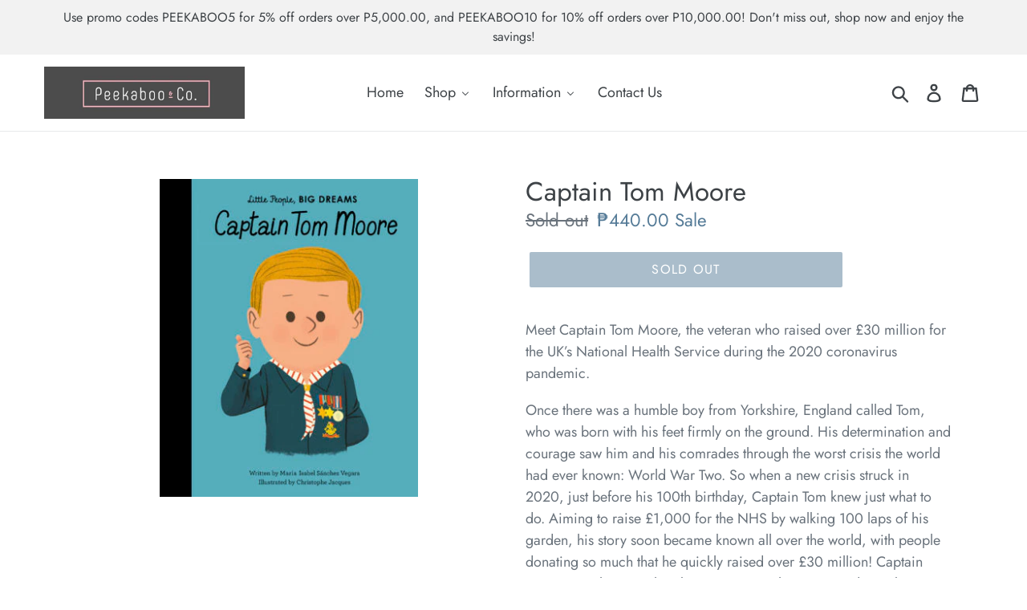

--- FILE ---
content_type: text/html; charset=utf-8
request_url: https://peekabooandcompany.com/products/captain-tom-moore
body_size: 21167
content:
<!doctype html>
<!--[if IE 9]> <html class="ie9 no-js" lang="en"> <![endif]-->
<!--[if (gt IE 9)|!(IE)]><!--> <html class="no-js" lang="en"> <!--<![endif]-->
<head>
  <meta charset="utf-8">
  <meta http-equiv="X-UA-Compatible" content="IE=edge,chrome=1">
  <meta name="viewport" content="width=device-width,initial-scale=1">
  <meta name="theme-color" content="#557b97">
  <link rel="canonical" href="https://peekabooandcompany.com/products/captain-tom-moore"><title>Captain Tom Moore
&ndash; Peekaboo and Company</title><meta name="description" content="Meet Captain Tom Moore, the veteran who raised over £30 million for the UK’s National Health Service during the 2020 coronavirus pandemic. Once there was a humble boy from Yorkshire, England called Tom, who was born with his feet firmly on the ground. His determination and courage saw him and his comrades through the w"><!-- /snippets/social-meta-tags.liquid -->




<meta property="og:site_name" content="Peekaboo and Company">
<meta property="og:url" content="https://peekabooandcompany.com/products/captain-tom-moore">
<meta property="og:title" content="Captain Tom Moore">
<meta property="og:type" content="product">
<meta property="og:description" content="Meet Captain Tom Moore, the veteran who raised over £30 million for the UK’s National Health Service during the 2020 coronavirus pandemic. Once there was a humble boy from Yorkshire, England called Tom, who was born with his feet firmly on the ground. His determination and courage saw him and his comrades through the w">

  <meta property="og:price:amount" content="440.00">
  <meta property="og:price:currency" content="PHP">

<meta property="og:image" content="http://peekabooandcompany.com/cdn/shop/products/CaptainTomMoore_1200x1200.jpg?v=1611564091">
<meta property="og:image:secure_url" content="https://peekabooandcompany.com/cdn/shop/products/CaptainTomMoore_1200x1200.jpg?v=1611564091">


<meta name="twitter:card" content="summary_large_image">
<meta name="twitter:title" content="Captain Tom Moore">
<meta name="twitter:description" content="Meet Captain Tom Moore, the veteran who raised over £30 million for the UK’s National Health Service during the 2020 coronavirus pandemic. Once there was a humble boy from Yorkshire, England called Tom, who was born with his feet firmly on the ground. His determination and courage saw him and his comrades through the w">


  <link href="//peekabooandcompany.com/cdn/shop/t/1/assets/theme.scss.css?v=182033410922603986911766132456" rel="stylesheet" type="text/css" media="all" />

  <script>
    var theme = {
      strings: {
        addToCart: "Add to cart",
        soldOut: "Sold out",
        unavailable: "Unavailable",
        regularPrice: "Regular price",
        sale: "Sale",
        showMore: "Show More",
        showLess: "Show Less",
        addressError: "Error looking up that address",
        addressNoResults: "No results for that address",
        addressQueryLimit: "You have exceeded the Google API usage limit. Consider upgrading to a \u003ca href=\"https:\/\/developers.google.com\/maps\/premium\/usage-limits\"\u003ePremium Plan\u003c\/a\u003e.",
        authError: "There was a problem authenticating your Google Maps account.",
        newWindow: "Opens in a new window.",
        external: "Opens external website.",
        newWindowExternal: "Opens external website in a new window."
      },
      moneyFormat: "₱{{amount}}"
    }

    document.documentElement.className = document.documentElement.className.replace('no-js', 'js');
  </script>

  <!--[if (lte IE 9) ]><script src="//peekabooandcompany.com/cdn/shop/t/1/assets/match-media.min.js?v=22265819453975888031531819322" type="text/javascript"></script><![endif]--><!--[if (gt IE 9)|!(IE)]><!--><script src="//peekabooandcompany.com/cdn/shop/t/1/assets/lazysizes.js?v=68441465964607740661531819322" async="async"></script><!--<![endif]-->
  <!--[if lte IE 9]><script src="//peekabooandcompany.com/cdn/shop/t/1/assets/lazysizes.min.js?833"></script><![endif]-->

  <!--[if (gt IE 9)|!(IE)]><!--><script src="//peekabooandcompany.com/cdn/shop/t/1/assets/vendor.js?v=121857302354663160541531819322" defer="defer"></script><!--<![endif]-->
  <!--[if lte IE 9]><script src="//peekabooandcompany.com/cdn/shop/t/1/assets/vendor.js?v=121857302354663160541531819322"></script><![endif]-->

  <!--[if (gt IE 9)|!(IE)]><!--><script src="//peekabooandcompany.com/cdn/shop/t/1/assets/theme.js?v=39452208910228419981639413659" defer="defer"></script><!--<![endif]-->
  <!--[if lte IE 9]><script src="//peekabooandcompany.com/cdn/shop/t/1/assets/theme.js?v=39452208910228419981639413659"></script><![endif]-->

  
  
  <script>window.performance && window.performance.mark && window.performance.mark('shopify.content_for_header.start');</script><meta id="shopify-digital-wallet" name="shopify-digital-wallet" content="/6915817531/digital_wallets/dialog">
<link rel="alternate" type="application/json+oembed" href="https://peekabooandcompany.com/products/captain-tom-moore.oembed">
<script async="async" src="/checkouts/internal/preloads.js?locale=en-PH"></script>
<script id="shopify-features" type="application/json">{"accessToken":"32ac79499435508c561d4883874bcb75","betas":["rich-media-storefront-analytics"],"domain":"peekabooandcompany.com","predictiveSearch":true,"shopId":6915817531,"locale":"en"}</script>
<script>var Shopify = Shopify || {};
Shopify.shop = "peekaboo-and-company.myshopify.com";
Shopify.locale = "en";
Shopify.currency = {"active":"PHP","rate":"1.0"};
Shopify.country = "PH";
Shopify.theme = {"name":"Debut","id":32511393851,"schema_name":"Debut","schema_version":"6.0.2","theme_store_id":796,"role":"main"};
Shopify.theme.handle = "null";
Shopify.theme.style = {"id":null,"handle":null};
Shopify.cdnHost = "peekabooandcompany.com/cdn";
Shopify.routes = Shopify.routes || {};
Shopify.routes.root = "/";</script>
<script type="module">!function(o){(o.Shopify=o.Shopify||{}).modules=!0}(window);</script>
<script>!function(o){function n(){var o=[];function n(){o.push(Array.prototype.slice.apply(arguments))}return n.q=o,n}var t=o.Shopify=o.Shopify||{};t.loadFeatures=n(),t.autoloadFeatures=n()}(window);</script>
<script id="shop-js-analytics" type="application/json">{"pageType":"product"}</script>
<script defer="defer" async type="module" src="//peekabooandcompany.com/cdn/shopifycloud/shop-js/modules/v2/client.init-shop-cart-sync_C5BV16lS.en.esm.js"></script>
<script defer="defer" async type="module" src="//peekabooandcompany.com/cdn/shopifycloud/shop-js/modules/v2/chunk.common_CygWptCX.esm.js"></script>
<script type="module">
  await import("//peekabooandcompany.com/cdn/shopifycloud/shop-js/modules/v2/client.init-shop-cart-sync_C5BV16lS.en.esm.js");
await import("//peekabooandcompany.com/cdn/shopifycloud/shop-js/modules/v2/chunk.common_CygWptCX.esm.js");

  window.Shopify.SignInWithShop?.initShopCartSync?.({"fedCMEnabled":true,"windoidEnabled":true});

</script>
<script>(function() {
  var isLoaded = false;
  function asyncLoad() {
    if (isLoaded) return;
    isLoaded = true;
    var urls = ["\/\/cdn.ywxi.net\/js\/partner-shopify.js?shop=peekaboo-and-company.myshopify.com","\/\/cdn.ywxi.net\/js\/partner-shopify.js?shop=peekaboo-and-company.myshopify.com","\/\/cdn.ywxi.net\/js\/partner-shopify.js?shop=peekaboo-and-company.myshopify.com"];
    for (var i = 0; i < urls.length; i++) {
      var s = document.createElement('script');
      s.type = 'text/javascript';
      s.async = true;
      s.src = urls[i];
      var x = document.getElementsByTagName('script')[0];
      x.parentNode.insertBefore(s, x);
    }
  };
  if(window.attachEvent) {
    window.attachEvent('onload', asyncLoad);
  } else {
    window.addEventListener('load', asyncLoad, false);
  }
})();</script>
<script id="__st">var __st={"a":6915817531,"offset":28800,"reqid":"1465a9a8-32d0-461c-8418-4de96f5eca85-1768842198","pageurl":"peekabooandcompany.com\/products\/captain-tom-moore","u":"757bfd5e3cb5","p":"product","rtyp":"product","rid":4881898668079};</script>
<script>window.ShopifyPaypalV4VisibilityTracking = true;</script>
<script id="captcha-bootstrap">!function(){'use strict';const t='contact',e='account',n='new_comment',o=[[t,t],['blogs',n],['comments',n],[t,'customer']],c=[[e,'customer_login'],[e,'guest_login'],[e,'recover_customer_password'],[e,'create_customer']],r=t=>t.map((([t,e])=>`form[action*='/${t}']:not([data-nocaptcha='true']) input[name='form_type'][value='${e}']`)).join(','),a=t=>()=>t?[...document.querySelectorAll(t)].map((t=>t.form)):[];function s(){const t=[...o],e=r(t);return a(e)}const i='password',u='form_key',d=['recaptcha-v3-token','g-recaptcha-response','h-captcha-response',i],f=()=>{try{return window.sessionStorage}catch{return}},m='__shopify_v',_=t=>t.elements[u];function p(t,e,n=!1){try{const o=window.sessionStorage,c=JSON.parse(o.getItem(e)),{data:r}=function(t){const{data:e,action:n}=t;return t[m]||n?{data:e,action:n}:{data:t,action:n}}(c);for(const[e,n]of Object.entries(r))t.elements[e]&&(t.elements[e].value=n);n&&o.removeItem(e)}catch(o){console.error('form repopulation failed',{error:o})}}const l='form_type',E='cptcha';function T(t){t.dataset[E]=!0}const w=window,h=w.document,L='Shopify',v='ce_forms',y='captcha';let A=!1;((t,e)=>{const n=(g='f06e6c50-85a8-45c8-87d0-21a2b65856fe',I='https://cdn.shopify.com/shopifycloud/storefront-forms-hcaptcha/ce_storefront_forms_captcha_hcaptcha.v1.5.2.iife.js',D={infoText:'Protected by hCaptcha',privacyText:'Privacy',termsText:'Terms'},(t,e,n)=>{const o=w[L][v],c=o.bindForm;if(c)return c(t,g,e,D).then(n);var r;o.q.push([[t,g,e,D],n]),r=I,A||(h.body.append(Object.assign(h.createElement('script'),{id:'captcha-provider',async:!0,src:r})),A=!0)});var g,I,D;w[L]=w[L]||{},w[L][v]=w[L][v]||{},w[L][v].q=[],w[L][y]=w[L][y]||{},w[L][y].protect=function(t,e){n(t,void 0,e),T(t)},Object.freeze(w[L][y]),function(t,e,n,w,h,L){const[v,y,A,g]=function(t,e,n){const i=e?o:[],u=t?c:[],d=[...i,...u],f=r(d),m=r(i),_=r(d.filter((([t,e])=>n.includes(e))));return[a(f),a(m),a(_),s()]}(w,h,L),I=t=>{const e=t.target;return e instanceof HTMLFormElement?e:e&&e.form},D=t=>v().includes(t);t.addEventListener('submit',(t=>{const e=I(t);if(!e)return;const n=D(e)&&!e.dataset.hcaptchaBound&&!e.dataset.recaptchaBound,o=_(e),c=g().includes(e)&&(!o||!o.value);(n||c)&&t.preventDefault(),c&&!n&&(function(t){try{if(!f())return;!function(t){const e=f();if(!e)return;const n=_(t);if(!n)return;const o=n.value;o&&e.removeItem(o)}(t);const e=Array.from(Array(32),(()=>Math.random().toString(36)[2])).join('');!function(t,e){_(t)||t.append(Object.assign(document.createElement('input'),{type:'hidden',name:u})),t.elements[u].value=e}(t,e),function(t,e){const n=f();if(!n)return;const o=[...t.querySelectorAll(`input[type='${i}']`)].map((({name:t})=>t)),c=[...d,...o],r={};for(const[a,s]of new FormData(t).entries())c.includes(a)||(r[a]=s);n.setItem(e,JSON.stringify({[m]:1,action:t.action,data:r}))}(t,e)}catch(e){console.error('failed to persist form',e)}}(e),e.submit())}));const S=(t,e)=>{t&&!t.dataset[E]&&(n(t,e.some((e=>e===t))),T(t))};for(const o of['focusin','change'])t.addEventListener(o,(t=>{const e=I(t);D(e)&&S(e,y())}));const B=e.get('form_key'),M=e.get(l),P=B&&M;t.addEventListener('DOMContentLoaded',(()=>{const t=y();if(P)for(const e of t)e.elements[l].value===M&&p(e,B);[...new Set([...A(),...v().filter((t=>'true'===t.dataset.shopifyCaptcha))])].forEach((e=>S(e,t)))}))}(h,new URLSearchParams(w.location.search),n,t,e,['guest_login'])})(!0,!0)}();</script>
<script integrity="sha256-4kQ18oKyAcykRKYeNunJcIwy7WH5gtpwJnB7kiuLZ1E=" data-source-attribution="shopify.loadfeatures" defer="defer" src="//peekabooandcompany.com/cdn/shopifycloud/storefront/assets/storefront/load_feature-a0a9edcb.js" crossorigin="anonymous"></script>
<script data-source-attribution="shopify.dynamic_checkout.dynamic.init">var Shopify=Shopify||{};Shopify.PaymentButton=Shopify.PaymentButton||{isStorefrontPortableWallets:!0,init:function(){window.Shopify.PaymentButton.init=function(){};var t=document.createElement("script");t.src="https://peekabooandcompany.com/cdn/shopifycloud/portable-wallets/latest/portable-wallets.en.js",t.type="module",document.head.appendChild(t)}};
</script>
<script data-source-attribution="shopify.dynamic_checkout.buyer_consent">
  function portableWalletsHideBuyerConsent(e){var t=document.getElementById("shopify-buyer-consent"),n=document.getElementById("shopify-subscription-policy-button");t&&n&&(t.classList.add("hidden"),t.setAttribute("aria-hidden","true"),n.removeEventListener("click",e))}function portableWalletsShowBuyerConsent(e){var t=document.getElementById("shopify-buyer-consent"),n=document.getElementById("shopify-subscription-policy-button");t&&n&&(t.classList.remove("hidden"),t.removeAttribute("aria-hidden"),n.addEventListener("click",e))}window.Shopify?.PaymentButton&&(window.Shopify.PaymentButton.hideBuyerConsent=portableWalletsHideBuyerConsent,window.Shopify.PaymentButton.showBuyerConsent=portableWalletsShowBuyerConsent);
</script>
<script data-source-attribution="shopify.dynamic_checkout.cart.bootstrap">document.addEventListener("DOMContentLoaded",(function(){function t(){return document.querySelector("shopify-accelerated-checkout-cart, shopify-accelerated-checkout")}if(t())Shopify.PaymentButton.init();else{new MutationObserver((function(e,n){t()&&(Shopify.PaymentButton.init(),n.disconnect())})).observe(document.body,{childList:!0,subtree:!0})}}));
</script>

<script>window.performance && window.performance.mark && window.performance.mark('shopify.content_for_header.end');</script>
<!-- BEGIN app block: shopify://apps/warnify-pro-warnings/blocks/main/b82106ea-6172-4ab0-814f-17df1cb2b18a --><!-- BEGIN app snippet: product -->
<script>    var Elspw = {        params: {            money_format: "₱{{amount}}",            cart: {                "total_price" : 0,                "attributes": {},                "items" : [                ]            }        }    };    Elspw.params.product = {        "id": 4881898668079,        "title": "Captain Tom Moore",        "handle": "captain-tom-moore",        "tags": [],        "variants":[{"id":32926158127151,"qty":0 === null ? 999 : 0,"title":"Default Title","policy":"deny"}],        "collection_ids":[61022765115,168504983599,61022797883]    };</script><!-- END app snippet --><!-- BEGIN app snippet: settings -->
  <script>    (function(){      Elspw.loadScript=function(a,b){var c=document.createElement("script");c.type="text/javascript",c.readyState?c.onreadystatechange=function(){"loaded"!=c.readyState&&"complete"!=c.readyState||(c.onreadystatechange=null,b())}:c.onload=function(){b()},c.src=a,document.getElementsByTagName("head")[0].appendChild(c)};      Elspw.config= {"enabled":true,"button":"form[action=\"/cart/add\"] [type=submit]","css":"","tag":"Els PW","alerts":[],"grid_enabled":1,"cdn":"https://s3.amazonaws.com/els-apps/product-warnings/","theme_app_extensions_enabled":1} ;    })(Elspw)  </script>  <script defer src="https://cdn.shopify.com/extensions/019b92bb-38ba-793e-9baf-3c5308a58e87/cli-20/assets/app.js"></script>

<script>
  Elspw.params.elsGeoScriptPath = "https://cdn.shopify.com/extensions/019b92bb-38ba-793e-9baf-3c5308a58e87/cli-20/assets/els.geo.js";
  Elspw.params.remodalScriptPath = "https://cdn.shopify.com/extensions/019b92bb-38ba-793e-9baf-3c5308a58e87/cli-20/assets/remodal.js";
  Elspw.params.cssPath = "https://cdn.shopify.com/extensions/019b92bb-38ba-793e-9baf-3c5308a58e87/cli-20/assets/app.css";
</script><!-- END app snippet --><!-- BEGIN app snippet: elspw-jsons -->



  <script type="application/json" id="elspw-product">
    
          {        "id": 4881898668079,        "title": "Captain Tom Moore",        "handle": "captain-tom-moore",        "tags": [],        "variants":[{"id":32926158127151,"qty":0,"title":"Default Title","policy":"deny"}],        "collection_ids":[61022765115,168504983599,61022797883]      }    
  </script>



<!-- END app snippet -->


<!-- END app block --><!-- BEGIN app block: shopify://apps/buddha-mega-menu-navigation/blocks/megamenu/dbb4ce56-bf86-4830-9b3d-16efbef51c6f -->
<script>
        var productImageAndPrice = [],
            collectionImages = [],
            articleImages = [],
            mmLivIcons = false,
            mmFlipClock = false,
            mmFixesUseJquery = false,
            mmNumMMI = 4,
            mmSchemaTranslation = {},
            mmMenuStrings =  {"menuStrings":{"default":{"Home":"Home","Shop ":"Shop ","Jellycat":"Jellycat","Bags and Purses":"Bags and Purses","Bag Charms":"Bag Charms","Plush Toys":"Plush Toys","Amuseables Collection":"Amuseables Collection","Bashful Collection":"Bashful Collection","Blossom Collection":"Blossom Collection","Other Collections":"Other Collections","Soothers and Comforters":"Soothers and Comforters","Cuddle and Kind":"Cuddle and Kind","Signature Collection":"Signature Collection","Baby Animal Collection":"Baby Animal Collection","Tiny Collection":"Tiny Collection","Little People, Big Dreams":"Little People, Big Dreams","Activity Books":"Activity Books","Books":"Books","Matchstick Monkey":"Matchstick Monkey","Teething Toys (Original Version)":"Teething Toys (Original Version)","Teething Toys (New Version in Carry Case)":"Teething Toys (New Version in Carry Case)","Teething Toy (New Version in Blister Pack)":"Teething Toy (New Version in Blister Pack)","Accessories":"Accessories","My Carry Potty":"My Carry Potty","Potties":"Potties","Sun Jellies":"Sun Jellies","Retro Baskets":"Retro Baskets","Sweet Dreamers":"Sweet Dreamers","White Noise Machine":"White Noise Machine","Information":"Information","About Us":"About Us","About the Brands":"About the Brands","How to Shop Online":"How to Shop Online","Shipping and Returns":"Shipping and Returns","Retail Partners":"Retail Partners","Contact Us":"Contact Us"}},"additional":{"default":{"Add to cart":"Add to cart","Sold out":"Sold out","JUST ADDED TO YOUR CART":"JUST ADDED TO YOUR CART","OUT OF STOCK":"OUT OF STOCK","View Cart":"View Cart"}}} ,
            mmShopLocale = "en",
            mmShopLocaleCollectionsRoute = "/collections",
            mmSchemaDesignJSON = [{"action":"menu-select","value":"force-mega-menu"},{"action":"design","setting":"font_family","value":"Muli"},{"action":"design","setting":"font_size","value":"13px"},{"action":"design","setting":"link_hover_color","value":"#eca2a2"},{"action":"design","setting":"tree_sub_direction","value":"set_tree_right"},{"action":"design","setting":"vertical_font_size","value":"13px"},{"action":"design","setting":"vertical_link_hover_color","value":"#0da19a"},{"action":"design","setting":"vertical_link_color","value":"#ffffff"},{"action":"design","setting":"vertical_text_color","value":"#ffffff"},{"action":"design","setting":"text_color","value":"#222222"},{"action":"design","setting":"button_text_color","value":"#ffffff"},{"action":"design","setting":"button_text_hover_color","value":"#ffffff"},{"action":"design","setting":"background_color","value":"#ffffff"},{"action":"design","setting":"background_hover_color","value":"#f9f9f9"},{"action":"design","setting":"link_color","value":"#4e4e4e"},{"action":"design","setting":"button_background_color","value":"#0da19a"},{"action":"design","setting":"button_background_hover_color","value":"#0d8781"}],
            mmDomChangeSkipUl = ",.slick-dots,.grid--view-items",
            buddhaMegaMenuShop = "peekaboo-and-company.myshopify.com",
            mmWireframeCompression = "0",
            mmExtensionAssetUrl = "https://cdn.shopify.com/extensions/019abe06-4a3f-7763-88da-170e1b54169b/mega-menu-151/assets/";var bestSellersHTML = '';var newestProductsHTML = '';/* get link lists api */
        var linkLists={"main-menu" : {"title":"Main menu", "items":["/","/collections/bashful-collection","/collections/teething-toy","/pages/shipping-and-returns","/pages/contact-us",]},"customer-account-main-menu" : {"title":"Customer account main menu", "items":["/","https://shopify.com/6915817531/account/orders?locale=en&amp;region_country=PH",]},};/*ENDPARSE*/

        linkLists["force-mega-menu"]={};linkLists["force-mega-menu"].title="Debut Theme - Mega Menu";linkLists["force-mega-menu"].items=[1];

        /* set product prices *//* get the collection images *//* get the article images *//* customer fixes */
        var mmThemeFixesBeforeInit = function(){ mobileMenuMilliseconds = 500; mmHorizontalMenus = "#AccessibleNav #SiteNav"; mmVerticalMenus = "#MobileNav"; }; var mmThemeFixesBefore = function(){ if (selectedMenu=="force-mega-menu" && tempMenuObject.u.id == "MobileNav") { tempMenuObject.forceMenu = true; tempMenuObject.skipCheck = true; tempMenuObject.liClasses = "mobile-nav__item border-bottom"; tempMenuObject.aClasses = "mobile-nav__link"; tempMenuObject.liItems = []; var children = tempMenuObject.u.children; for (var i=0; i<children.length; i++) { if (children[i].nodeName == "LI") { if (children[i].querySelector(".currency-selector") == null) { tempMenuObject.liItems[tempMenuObject.liItems.length] = children[i]; } } } } else if (selectedMenu=="force-mega-menu" && tempMenuObject.u.id == "SiteNav") { tempMenuObject.forceMenu = true; tempMenuObject.skipCheck = true; tempMenuObject.liClasses = ""; tempMenuObject.aClasses = "site-nav__link site-nav__link--main"; tempMenuObject.liItems = []; var children = tempMenuObject.u.children; for (var i=0; i<children.length; i++) { if (children[i].nodeName == "LI") { tempMenuObject.liItems[tempMenuObject.liItems.length] = children[i]; } } } }; var mmThemeFixesAfter = function(){ var style = " .mobile-nav-wrapper { overflow:visible; z-index:1; opacity: 1; } .site-header { z-index:9; }"; mmAddStyle(style, "themeScript"); }; 
        

        var mmWireframe = {"html" : "<li role=\"none\" class=\"buddha-menu-item\" itemId=\"DvuKU\"  ><a data-href=\"/\" href=\"/\" aria-label=\"Home\" data-no-instant=\"\" onclick=\"mmGoToPage(this, event); return false;\" role=\"menuitem\"  ><i class=\"mm-icon static fa fa-none\" aria-hidden=\"true\"></i><span class=\"mm-title\">Home</span></a></li><li role=\"none\" class=\"buddha-menu-item\" itemId=\"5d5Yf\"  ><a data-href=\"/\" href=\"/\" aria-label=\"Shop \" data-no-instant=\"\" onclick=\"mmGoToPage(this, event); return false;\" role=\"menuitem\"  ><span class=\"mm-title\">Shop</span><i class=\"mm-arrow mm-angle-down\" aria-hidden=\"true\"></i><span class=\"toggle-menu-btn\" style=\"display:none;\" title=\"Toggle menu\" onclick=\"return toggleSubmenu(this)\"><span class=\"mm-arrow-icon\"><span class=\"bar-one\"></span><span class=\"bar-two\"></span></span></span></a><ul class=\"mm-submenu tree  small \" role=\"menu\"><li data-href=\"/\" href=\"/\" aria-label=\"Jellycat\" data-no-instant=\"\" onclick=\"mmGoToPage(this, event); return false;\" role=\"menuitem\"  ><a data-href=\"/\" href=\"/\" aria-label=\"Jellycat\" data-no-instant=\"\" onclick=\"mmGoToPage(this, event); return false;\" role=\"menuitem\"  ><span class=\"mm-title\">Jellycat</span><i class=\"mm-arrow mm-angle-down\" aria-hidden=\"true\"></i><span class=\"toggle-menu-btn\" style=\"display:none;\" title=\"Toggle menu\" onclick=\"return toggleSubmenu(this)\"><span class=\"mm-arrow-icon\"><span class=\"bar-one\"></span><span class=\"bar-two\"></span></span></span></a><ul class=\"mm-submenu tree  small \" role=\"menu\"><li data-href=\"/collections/bags-and-purses\" href=\"/collections/bags-and-purses\" aria-label=\"Bags and Purses\" data-no-instant=\"\" onclick=\"mmGoToPage(this, event); return false;\" role=\"menuitem\"  ><a data-href=\"/collections/bags-and-purses\" href=\"/collections/bags-and-purses\" aria-label=\"Bags and Purses\" data-no-instant=\"\" onclick=\"mmGoToPage(this, event); return false;\" role=\"menuitem\"  ><span class=\"mm-title\">Bags and Purses</span></a></li><li data-href=\"/collections/bashful-bag-charm\" href=\"/collections/bashful-bag-charm\" aria-label=\"Bag Charms\" data-no-instant=\"\" onclick=\"mmGoToPage(this, event); return false;\" role=\"menuitem\"  ><a data-href=\"/collections/bashful-bag-charm\" href=\"/collections/bashful-bag-charm\" aria-label=\"Bag Charms\" data-no-instant=\"\" onclick=\"mmGoToPage(this, event); return false;\" role=\"menuitem\"  ><span class=\"mm-title\">Bag Charms</span></a></li><li data-href=\"no-link\" href=\"#\" rel=\"nofollow\" aria-label=\"Plush Toys\" data-no-instant=\"\" onclick=\"return toggleSubmenu(this);\" role=\"menuitem\"  ><a data-href=\"no-link\" href=\"#\" rel=\"nofollow\" aria-label=\"Plush Toys\" data-no-instant=\"\" onclick=\"return toggleSubmenu(this);\" role=\"menuitem\"  ><span class=\"mm-title\">Plush Toys</span><i class=\"mm-arrow mm-angle-down\" aria-hidden=\"true\"></i><span class=\"toggle-menu-btn\" style=\"display:none;\" title=\"Toggle menu\" onclick=\"return toggleSubmenu(this)\"><span class=\"mm-arrow-icon\"><span class=\"bar-one\"></span><span class=\"bar-two\"></span></span></span></a><ul class=\"mm-submenu tree  small mm-last-level\" role=\"menu\"><li data-href=\"/collections/amuseable-collection\" href=\"/collections/amuseable-collection\" aria-label=\"Amuseables Collection\" data-no-instant=\"\" onclick=\"mmGoToPage(this, event); return false;\" role=\"menuitem\"  ><a data-href=\"/collections/amuseable-collection\" href=\"/collections/amuseable-collection\" aria-label=\"Amuseables Collection\" data-no-instant=\"\" onclick=\"mmGoToPage(this, event); return false;\" role=\"menuitem\"  ><span class=\"mm-title\">Amuseables Collection</span></a></li><li data-href=\"/collections/bashful-collection\" href=\"/collections/bashful-collection\" aria-label=\"Bashful Collection\" data-no-instant=\"\" onclick=\"mmGoToPage(this, event); return false;\" role=\"menuitem\"  ><a data-href=\"/collections/bashful-collection\" href=\"/collections/bashful-collection\" aria-label=\"Bashful Collection\" data-no-instant=\"\" onclick=\"mmGoToPage(this, event); return false;\" role=\"menuitem\"  ><span class=\"mm-title\">Bashful Collection</span></a></li><li data-href=\"/collections/blossom-collection\" href=\"/collections/blossom-collection\" aria-label=\"Blossom Collection\" data-no-instant=\"\" onclick=\"mmGoToPage(this, event); return false;\" role=\"menuitem\"  ><a data-href=\"/collections/blossom-collection\" href=\"/collections/blossom-collection\" aria-label=\"Blossom Collection\" data-no-instant=\"\" onclick=\"mmGoToPage(this, event); return false;\" role=\"menuitem\"  ><span class=\"mm-title\">Blossom Collection</span></a></li><li data-href=\"/collections/other-collections\" href=\"/collections/other-collections\" aria-label=\"Other Collections\" data-no-instant=\"\" onclick=\"mmGoToPage(this, event); return false;\" role=\"menuitem\"  ><a data-href=\"/collections/other-collections\" href=\"/collections/other-collections\" aria-label=\"Other Collections\" data-no-instant=\"\" onclick=\"mmGoToPage(this, event); return false;\" role=\"menuitem\"  ><span class=\"mm-title\">Other Collections</span></a></li></ul></li><li data-href=\"/collections/soothers\" href=\"/collections/soothers\" aria-label=\"Soothers and Comforters\" data-no-instant=\"\" onclick=\"mmGoToPage(this, event); return false;\" role=\"menuitem\"  ><a data-href=\"/collections/soothers\" href=\"/collections/soothers\" aria-label=\"Soothers and Comforters\" data-no-instant=\"\" onclick=\"mmGoToPage(this, event); return false;\" role=\"menuitem\"  ><span class=\"mm-title\">Soothers and Comforters</span></a></li></ul></li><li data-href=\"/\" href=\"/\" aria-label=\"Cuddle and Kind\" data-no-instant=\"\" onclick=\"mmGoToPage(this, event); return false;\" role=\"menuitem\"  ><a data-href=\"/\" href=\"/\" aria-label=\"Cuddle and Kind\" data-no-instant=\"\" onclick=\"mmGoToPage(this, event); return false;\" role=\"menuitem\"  ><span class=\"mm-title\">Cuddle and Kind</span><i class=\"mm-arrow mm-angle-down\" aria-hidden=\"true\"></i><span class=\"toggle-menu-btn\" style=\"display:none;\" title=\"Toggle menu\" onclick=\"return toggleSubmenu(this)\"><span class=\"mm-arrow-icon\"><span class=\"bar-one\"></span><span class=\"bar-two\"></span></span></span></a><ul class=\"mm-submenu tree  small mm-last-level\" role=\"menu\"><li data-href=\"/collections/signature-collection\" href=\"/collections/signature-collection\" aria-label=\"Signature Collection\" data-no-instant=\"\" onclick=\"mmGoToPage(this, event); return false;\" role=\"menuitem\"  ><a data-href=\"/collections/signature-collection\" href=\"/collections/signature-collection\" aria-label=\"Signature Collection\" data-no-instant=\"\" onclick=\"mmGoToPage(this, event); return false;\" role=\"menuitem\"  ><span class=\"mm-title\">Signature Collection</span></a></li><li data-href=\"/collections/baby-animal-collection\" href=\"/collections/baby-animal-collection\" aria-label=\"Baby Animal Collection\" data-no-instant=\"\" onclick=\"mmGoToPage(this, event); return false;\" role=\"menuitem\"  ><a data-href=\"/collections/baby-animal-collection\" href=\"/collections/baby-animal-collection\" aria-label=\"Baby Animal Collection\" data-no-instant=\"\" onclick=\"mmGoToPage(this, event); return false;\" role=\"menuitem\"  ><span class=\"mm-title\">Baby Animal Collection</span></a></li><li data-href=\"/collections/tiny-collection\" href=\"/collections/tiny-collection\" aria-label=\"Tiny Collection\" data-no-instant=\"\" onclick=\"mmGoToPage(this, event); return false;\" role=\"menuitem\"  ><a data-href=\"/collections/tiny-collection\" href=\"/collections/tiny-collection\" aria-label=\"Tiny Collection\" data-no-instant=\"\" onclick=\"mmGoToPage(this, event); return false;\" role=\"menuitem\"  ><span class=\"mm-title\">Tiny Collection</span></a></li></ul></li><li data-href=\"/\" href=\"/\" aria-label=\"Little People, Big Dreams\" data-no-instant=\"\" onclick=\"mmGoToPage(this, event); return false;\" role=\"menuitem\"  ><a data-href=\"/\" href=\"/\" aria-label=\"Little People, Big Dreams\" data-no-instant=\"\" onclick=\"mmGoToPage(this, event); return false;\" role=\"menuitem\"  ><span class=\"mm-title\">Little People, Big Dreams</span><i class=\"mm-arrow mm-angle-down\" aria-hidden=\"true\"></i><span class=\"toggle-menu-btn\" style=\"display:none;\" title=\"Toggle menu\" onclick=\"return toggleSubmenu(this)\"><span class=\"mm-arrow-icon\"><span class=\"bar-one\"></span><span class=\"bar-two\"></span></span></span></a><ul class=\"mm-submenu tree  small mm-last-level\" role=\"menu\"><li data-href=\"/collections/activity-books\" href=\"/collections/activity-books\" aria-label=\"Activity Books\" data-no-instant=\"\" onclick=\"mmGoToPage(this, event); return false;\" role=\"menuitem\"  ><a data-href=\"/collections/activity-books\" href=\"/collections/activity-books\" aria-label=\"Activity Books\" data-no-instant=\"\" onclick=\"mmGoToPage(this, event); return false;\" role=\"menuitem\"  ><span class=\"mm-title\">Activity Books</span></a></li><li data-href=\"/collections/little-people-big-dreams\" href=\"/collections/little-people-big-dreams\" aria-label=\"Books\" data-no-instant=\"\" onclick=\"mmGoToPage(this, event); return false;\" role=\"menuitem\"  ><a data-href=\"/collections/little-people-big-dreams\" href=\"/collections/little-people-big-dreams\" aria-label=\"Books\" data-no-instant=\"\" onclick=\"mmGoToPage(this, event); return false;\" role=\"menuitem\"  ><span class=\"mm-title\">Books</span></a></li></ul></li><li data-href=\"/\" href=\"/\" aria-label=\"Matchstick Monkey\" data-no-instant=\"\" onclick=\"mmGoToPage(this, event); return false;\" role=\"menuitem\"  ><a data-href=\"/\" href=\"/\" aria-label=\"Matchstick Monkey\" data-no-instant=\"\" onclick=\"mmGoToPage(this, event); return false;\" role=\"menuitem\"  ><span class=\"mm-title\">Matchstick Monkey</span><i class=\"mm-arrow mm-angle-down\" aria-hidden=\"true\"></i><span class=\"toggle-menu-btn\" style=\"display:none;\" title=\"Toggle menu\" onclick=\"return toggleSubmenu(this)\"><span class=\"mm-arrow-icon\"><span class=\"bar-one\"></span><span class=\"bar-two\"></span></span></span></a><ul class=\"mm-submenu tree  small mm-last-level\" role=\"menu\"><li data-href=\"/collections/teething-toy\" href=\"/collections/teething-toy\" aria-label=\"Teething Toys (Original Version)\" data-no-instant=\"\" onclick=\"mmGoToPage(this, event); return false;\" role=\"menuitem\"  ><a data-href=\"/collections/teething-toy\" href=\"/collections/teething-toy\" aria-label=\"Teething Toys (Original Version)\" data-no-instant=\"\" onclick=\"mmGoToPage(this, event); return false;\" role=\"menuitem\"  ><span class=\"mm-title\">Teething Toys (Original Version)</span></a></li><li data-href=\"/collections/teething-toy-new\" href=\"/collections/teething-toy-new\" aria-label=\"Teething Toys (New Version in Carry Case)\" data-no-instant=\"\" onclick=\"mmGoToPage(this, event); return false;\" role=\"menuitem\"  ><a data-href=\"/collections/teething-toy-new\" href=\"/collections/teething-toy-new\" aria-label=\"Teething Toys (New Version in Carry Case)\" data-no-instant=\"\" onclick=\"mmGoToPage(this, event); return false;\" role=\"menuitem\"  ><span class=\"mm-title\">Teething Toys (New Version in Carry Case)</span></a></li><li data-href=\"/collections/teething-toy-new-version-in-blister-pack\" href=\"/collections/teething-toy-new-version-in-blister-pack\" aria-label=\"Teething Toy (New Version in Blister Pack)\" data-no-instant=\"\" onclick=\"mmGoToPage(this, event); return false;\" role=\"menuitem\"  ><a data-href=\"/collections/teething-toy-new-version-in-blister-pack\" href=\"/collections/teething-toy-new-version-in-blister-pack\" aria-label=\"Teething Toy (New Version in Blister Pack)\" data-no-instant=\"\" onclick=\"mmGoToPage(this, event); return false;\" role=\"menuitem\"  ><span class=\"mm-title\">Teething Toy (New Version in Blister Pack)</span></a></li><li data-href=\"/collections/teething-toy-strap\" href=\"/collections/teething-toy-strap\" aria-label=\"Accessories\" data-no-instant=\"\" onclick=\"mmGoToPage(this, event); return false;\" role=\"menuitem\"  ><a data-href=\"/collections/teething-toy-strap\" href=\"/collections/teething-toy-strap\" aria-label=\"Accessories\" data-no-instant=\"\" onclick=\"mmGoToPage(this, event); return false;\" role=\"menuitem\"  ><span class=\"mm-title\">Accessories</span></a></li></ul></li><li data-href=\"/\" href=\"/\" aria-label=\"My Carry Potty\" data-no-instant=\"\" onclick=\"mmGoToPage(this, event); return false;\" role=\"menuitem\"  ><a data-href=\"/\" href=\"/\" aria-label=\"My Carry Potty\" data-no-instant=\"\" onclick=\"mmGoToPage(this, event); return false;\" role=\"menuitem\"  ><span class=\"mm-title\">My Carry Potty</span><i class=\"mm-arrow mm-angle-down\" aria-hidden=\"true\"></i><span class=\"toggle-menu-btn\" style=\"display:none;\" title=\"Toggle menu\" onclick=\"return toggleSubmenu(this)\"><span class=\"mm-arrow-icon\"><span class=\"bar-one\"></span><span class=\"bar-two\"></span></span></span></a><ul class=\"mm-submenu tree  small mm-last-level\" role=\"menu\"><li data-href=\"/collections/my-carry-potty\" href=\"/collections/my-carry-potty\" aria-label=\"Potties\" data-no-instant=\"\" onclick=\"mmGoToPage(this, event); return false;\" role=\"menuitem\"  ><a data-href=\"/collections/my-carry-potty\" href=\"/collections/my-carry-potty\" aria-label=\"Potties\" data-no-instant=\"\" onclick=\"mmGoToPage(this, event); return false;\" role=\"menuitem\"  ><span class=\"mm-title\">Potties</span></a></li></ul></li><li data-href=\"/\" href=\"/\" aria-label=\"Sun Jellies\" data-no-instant=\"\" onclick=\"mmGoToPage(this, event); return false;\" role=\"menuitem\"  ><a data-href=\"/\" href=\"/\" aria-label=\"Sun Jellies\" data-no-instant=\"\" onclick=\"mmGoToPage(this, event); return false;\" role=\"menuitem\"  ><span class=\"mm-title\">Sun Jellies</span><i class=\"mm-arrow mm-angle-down\" aria-hidden=\"true\"></i><span class=\"toggle-menu-btn\" style=\"display:none;\" title=\"Toggle menu\" onclick=\"return toggleSubmenu(this)\"><span class=\"mm-arrow-icon\"><span class=\"bar-one\"></span><span class=\"bar-two\"></span></span></span></a><ul class=\"mm-submenu tree  small mm-last-level\" role=\"menu\"><li data-href=\"/collections/baskets\" href=\"/collections/baskets\" aria-label=\"Retro Baskets\" data-no-instant=\"\" onclick=\"mmGoToPage(this, event); return false;\" role=\"menuitem\"  ><a data-href=\"/collections/baskets\" href=\"/collections/baskets\" aria-label=\"Retro Baskets\" data-no-instant=\"\" onclick=\"mmGoToPage(this, event); return false;\" role=\"menuitem\"  ><span class=\"mm-title\">Retro Baskets</span></a></li></ul></li><li data-href=\"/\" href=\"/\" aria-label=\"Sweet Dreamers\" data-no-instant=\"\" onclick=\"mmGoToPage(this, event); return false;\" role=\"menuitem\"  ><a data-href=\"/\" href=\"/\" aria-label=\"Sweet Dreamers\" data-no-instant=\"\" onclick=\"mmGoToPage(this, event); return false;\" role=\"menuitem\"  ><span class=\"mm-title\">Sweet Dreamers</span><i class=\"mm-arrow mm-angle-down\" aria-hidden=\"true\"></i><span class=\"toggle-menu-btn\" style=\"display:none;\" title=\"Toggle menu\" onclick=\"return toggleSubmenu(this)\"><span class=\"mm-arrow-icon\"><span class=\"bar-one\"></span><span class=\"bar-two\"></span></span></span></a><ul class=\"mm-submenu tree  small mm-last-level\" role=\"menu\"><li data-href=\"/products/ewan-deluxe\" href=\"/products/ewan-deluxe\" aria-label=\"White Noise Machine\" data-no-instant=\"\" onclick=\"mmGoToPage(this, event); return false;\" role=\"menuitem\"  ><a data-href=\"/products/ewan-deluxe\" href=\"/products/ewan-deluxe\" aria-label=\"White Noise Machine\" data-no-instant=\"\" onclick=\"mmGoToPage(this, event); return false;\" role=\"menuitem\"  ><span class=\"mm-title\">White Noise Machine</span></a></li></ul></li></ul></li><li role=\"none\" class=\"buddha-menu-item\" itemId=\"C1Tpp\"  ><a data-href=\"/pages/shipping-and-returns\" href=\"/pages/shipping-and-returns\" aria-label=\"Information\" data-no-instant=\"\" onclick=\"mmGoToPage(this, event); return false;\" role=\"menuitem\"  ><i class=\"mm-icon static fa fa-none\" aria-hidden=\"true\"></i><span class=\"mm-title\">Information</span><i class=\"mm-arrow mm-angle-down\" aria-hidden=\"true\"></i><span class=\"toggle-menu-btn\" style=\"display:none;\" title=\"Toggle menu\" onclick=\"return toggleSubmenu(this)\"><span class=\"mm-arrow-icon\"><span class=\"bar-one\"></span><span class=\"bar-two\"></span></span></span></a><ul class=\"mm-submenu tree  small \" role=\"menu\"><li data-href=\"/pages/about-us\" href=\"/pages/about-us\" aria-label=\"About Us\" data-no-instant=\"\" onclick=\"mmGoToPage(this, event); return false;\" role=\"menuitem\"  ><a data-href=\"/pages/about-us\" href=\"/pages/about-us\" aria-label=\"About Us\" data-no-instant=\"\" onclick=\"mmGoToPage(this, event); return false;\" role=\"menuitem\"  ><span class=\"mm-title\">About Us</span></a></li><li data-href=\"/\" href=\"/\" aria-label=\"About the Brands\" data-no-instant=\"\" onclick=\"mmGoToPage(this, event); return false;\" role=\"menuitem\"  ><a data-href=\"/\" href=\"/\" aria-label=\"About the Brands\" data-no-instant=\"\" onclick=\"mmGoToPage(this, event); return false;\" role=\"menuitem\"  ><span class=\"mm-title\">About the Brands</span><i class=\"mm-arrow mm-angle-down\" aria-hidden=\"true\"></i><span class=\"toggle-menu-btn\" style=\"display:none;\" title=\"Toggle menu\" onclick=\"return toggleSubmenu(this)\"><span class=\"mm-arrow-icon\"><span class=\"bar-one\"></span><span class=\"bar-two\"></span></span></span></a><ul class=\"mm-submenu tree  small mm-last-level\" role=\"menu\"><li data-href=\"/pages/about-jellycat\" href=\"/pages/about-jellycat\" aria-label=\"Jellycat\" data-no-instant=\"\" onclick=\"mmGoToPage(this, event); return false;\" role=\"menuitem\"  ><a data-href=\"/pages/about-jellycat\" href=\"/pages/about-jellycat\" aria-label=\"Jellycat\" data-no-instant=\"\" onclick=\"mmGoToPage(this, event); return false;\" role=\"menuitem\"  ><span class=\"mm-title\">Jellycat</span></a></li><li data-href=\"/pages/about-cuddle-and-kind\" href=\"/pages/about-cuddle-and-kind\" aria-label=\"Cuddle and Kind\" data-no-instant=\"\" onclick=\"mmGoToPage(this, event); return false;\" role=\"menuitem\"  ><a data-href=\"/pages/about-cuddle-and-kind\" href=\"/pages/about-cuddle-and-kind\" aria-label=\"Cuddle and Kind\" data-no-instant=\"\" onclick=\"mmGoToPage(this, event); return false;\" role=\"menuitem\"  ><span class=\"mm-title\">Cuddle and Kind</span></a></li><li data-href=\"/pages/about-matchstick-monkey\" href=\"/pages/about-matchstick-monkey\" aria-label=\"Matchstick Monkey\" data-no-instant=\"\" onclick=\"mmGoToPage(this, event); return false;\" role=\"menuitem\"  ><a data-href=\"/pages/about-matchstick-monkey\" href=\"/pages/about-matchstick-monkey\" aria-label=\"Matchstick Monkey\" data-no-instant=\"\" onclick=\"mmGoToPage(this, event); return false;\" role=\"menuitem\"  ><span class=\"mm-title\">Matchstick Monkey</span></a></li><li data-href=\"/pages/about-my-carry-potty\" href=\"/pages/about-my-carry-potty\" aria-label=\"My Carry Potty\" data-no-instant=\"\" onclick=\"mmGoToPage(this, event); return false;\" role=\"menuitem\"  ><a data-href=\"/pages/about-my-carry-potty\" href=\"/pages/about-my-carry-potty\" aria-label=\"My Carry Potty\" data-no-instant=\"\" onclick=\"mmGoToPage(this, event); return false;\" role=\"menuitem\"  ><span class=\"mm-title\">My Carry Potty</span></a></li><li data-href=\"/pages/about-ewan-the-dream-sheep\" href=\"/pages/about-ewan-the-dream-sheep\" aria-label=\"Sweet Dreamers\" data-no-instant=\"\" onclick=\"mmGoToPage(this, event); return false;\" role=\"menuitem\"  ><a data-href=\"/pages/about-ewan-the-dream-sheep\" href=\"/pages/about-ewan-the-dream-sheep\" aria-label=\"Sweet Dreamers\" data-no-instant=\"\" onclick=\"mmGoToPage(this, event); return false;\" role=\"menuitem\"  ><span class=\"mm-title\">Sweet Dreamers</span></a></li><li data-href=\"/pages/about-sun-jellies\" href=\"/pages/about-sun-jellies\" aria-label=\"Sun Jellies\" data-no-instant=\"\" onclick=\"mmGoToPage(this, event); return false;\" role=\"menuitem\"  ><a data-href=\"/pages/about-sun-jellies\" href=\"/pages/about-sun-jellies\" aria-label=\"Sun Jellies\" data-no-instant=\"\" onclick=\"mmGoToPage(this, event); return false;\" role=\"menuitem\"  ><span class=\"mm-title\">Sun Jellies</span></a></li><li data-href=\"/pages/about-little-people-big-dreams\" href=\"/pages/about-little-people-big-dreams\" aria-label=\"Little People, Big Dreams\" data-no-instant=\"\" onclick=\"mmGoToPage(this, event); return false;\" role=\"menuitem\"  ><a data-href=\"/pages/about-little-people-big-dreams\" href=\"/pages/about-little-people-big-dreams\" aria-label=\"Little People, Big Dreams\" data-no-instant=\"\" onclick=\"mmGoToPage(this, event); return false;\" role=\"menuitem\"  ><span class=\"mm-title\">Little People, Big Dreams</span></a></li></ul></li><li data-href=\"/pages/how-to-shop-online\" href=\"/pages/how-to-shop-online\" aria-label=\"How to Shop Online\" data-no-instant=\"\" onclick=\"mmGoToPage(this, event); return false;\" role=\"menuitem\"  ><a data-href=\"/pages/how-to-shop-online\" href=\"/pages/how-to-shop-online\" aria-label=\"How to Shop Online\" data-no-instant=\"\" onclick=\"mmGoToPage(this, event); return false;\" role=\"menuitem\"  ><span class=\"mm-title\">How to Shop Online</span></a></li><li data-href=\"/pages/shipping-and-returns\" href=\"/pages/shipping-and-returns\" aria-label=\"Shipping and Returns\" data-no-instant=\"\" onclick=\"mmGoToPage(this, event); return false;\" role=\"menuitem\"  ><a data-href=\"/pages/shipping-and-returns\" href=\"/pages/shipping-and-returns\" aria-label=\"Shipping and Returns\" data-no-instant=\"\" onclick=\"mmGoToPage(this, event); return false;\" role=\"menuitem\"  ><span class=\"mm-title\">Shipping and Returns</span></a></li><li data-href=\"/\" href=\"/\" aria-label=\"Retail Partners\" data-no-instant=\"\" onclick=\"mmGoToPage(this, event); return false;\" role=\"menuitem\"  ><a data-href=\"/\" href=\"/\" aria-label=\"Retail Partners\" data-no-instant=\"\" onclick=\"mmGoToPage(this, event); return false;\" role=\"menuitem\"  ><span class=\"mm-title\">Retail Partners</span><i class=\"mm-arrow mm-angle-down\" aria-hidden=\"true\"></i><span class=\"toggle-menu-btn\" style=\"display:none;\" title=\"Toggle menu\" onclick=\"return toggleSubmenu(this)\"><span class=\"mm-arrow-icon\"><span class=\"bar-one\"></span><span class=\"bar-two\"></span></span></span></a><ul class=\"mm-submenu tree  small mm-last-level\" role=\"menu\"><li data-href=\"/pages/jellycat\" href=\"/pages/jellycat\" aria-label=\"Jellycat\" data-no-instant=\"\" onclick=\"mmGoToPage(this, event); return false;\" role=\"menuitem\"  ><a data-href=\"/pages/jellycat\" href=\"/pages/jellycat\" aria-label=\"Jellycat\" data-no-instant=\"\" onclick=\"mmGoToPage(this, event); return false;\" role=\"menuitem\"  ><span class=\"mm-title\">Jellycat</span></a></li><li data-href=\"/pages/retail-partners-cuddle-and-kind\" href=\"/pages/retail-partners-cuddle-and-kind\" aria-label=\"Cuddle and Kind\" data-no-instant=\"\" onclick=\"mmGoToPage(this, event); return false;\" role=\"menuitem\"  ><a data-href=\"/pages/retail-partners-cuddle-and-kind\" href=\"/pages/retail-partners-cuddle-and-kind\" aria-label=\"Cuddle and Kind\" data-no-instant=\"\" onclick=\"mmGoToPage(this, event); return false;\" role=\"menuitem\"  ><span class=\"mm-title\">Cuddle and Kind</span></a></li><li data-href=\"/pages/retail-partners\" href=\"/pages/retail-partners\" aria-label=\"Matchstick Monkey\" data-no-instant=\"\" onclick=\"mmGoToPage(this, event); return false;\" role=\"menuitem\"  ><a data-href=\"/pages/retail-partners\" href=\"/pages/retail-partners\" aria-label=\"Matchstick Monkey\" data-no-instant=\"\" onclick=\"mmGoToPage(this, event); return false;\" role=\"menuitem\"  ><span class=\"mm-title\">Matchstick Monkey</span></a></li><li data-href=\"/pages/retail-partners-my-carry-potty\" href=\"/pages/retail-partners-my-carry-potty\" aria-label=\"My Carry Potty\" data-no-instant=\"\" onclick=\"mmGoToPage(this, event); return false;\" role=\"menuitem\"  ><a data-href=\"/pages/retail-partners-my-carry-potty\" href=\"/pages/retail-partners-my-carry-potty\" aria-label=\"My Carry Potty\" data-no-instant=\"\" onclick=\"mmGoToPage(this, event); return false;\" role=\"menuitem\"  ><span class=\"mm-title\">My Carry Potty</span></a></li><li data-href=\"/pages/retail-partners-sweetdreamers\" href=\"/pages/retail-partners-sweetdreamers\" aria-label=\"Sweet Dreamers\" data-no-instant=\"\" onclick=\"mmGoToPage(this, event); return false;\" role=\"menuitem\"  ><a data-href=\"/pages/retail-partners-sweetdreamers\" href=\"/pages/retail-partners-sweetdreamers\" aria-label=\"Sweet Dreamers\" data-no-instant=\"\" onclick=\"mmGoToPage(this, event); return false;\" role=\"menuitem\"  ><span class=\"mm-title\">Sweet Dreamers</span></a></li><li data-href=\"/pages/retail-partners-sun-jellies\" href=\"/pages/retail-partners-sun-jellies\" aria-label=\"Sun Jellies\" data-no-instant=\"\" onclick=\"mmGoToPage(this, event); return false;\" role=\"menuitem\"  ><a data-href=\"/pages/retail-partners-sun-jellies\" href=\"/pages/retail-partners-sun-jellies\" aria-label=\"Sun Jellies\" data-no-instant=\"\" onclick=\"mmGoToPage(this, event); return false;\" role=\"menuitem\"  ><span class=\"mm-title\">Sun Jellies</span></a></li><li data-href=\"/pages/retail-partners-little-people-big-dreams\" href=\"/pages/retail-partners-little-people-big-dreams\" aria-label=\"Little People, Big Dreams\" data-no-instant=\"\" onclick=\"mmGoToPage(this, event); return false;\" role=\"menuitem\"  ><a data-href=\"/pages/retail-partners-little-people-big-dreams\" href=\"/pages/retail-partners-little-people-big-dreams\" aria-label=\"Little People, Big Dreams\" data-no-instant=\"\" onclick=\"mmGoToPage(this, event); return false;\" role=\"menuitem\"  ><span class=\"mm-title\">Little People, Big Dreams</span></a></li></ul></li></ul></li><li role=\"none\" class=\"buddha-menu-item\" itemId=\"jaIkx\"  ><a data-href=\"/pages/contact-us\" href=\"/pages/contact-us\" aria-label=\"Contact Us\" data-no-instant=\"\" onclick=\"mmGoToPage(this, event); return false;\" role=\"menuitem\"  ><i class=\"mm-icon static fa fa-none\" aria-hidden=\"true\"></i><span class=\"mm-title\">Contact Us</span></a></li>" };

        function mmLoadJS(file, async = true) {
            let script = document.createElement("script");
            script.setAttribute("src", file);
            script.setAttribute("data-no-instant", "");
            script.setAttribute("type", "text/javascript");
            script.setAttribute("async", async);
            document.head.appendChild(script);
        }
        function mmLoadCSS(file) {  
            var style = document.createElement('link');
            style.href = file;
            style.type = 'text/css';
            style.rel = 'stylesheet';
            document.head.append(style); 
        }
              
        var mmDisableWhenResIsLowerThan = '';
        var mmLoadResources = (mmDisableWhenResIsLowerThan == '' || mmDisableWhenResIsLowerThan == 0 || (mmDisableWhenResIsLowerThan > 0 && window.innerWidth>=mmDisableWhenResIsLowerThan));
        if (mmLoadResources) {
            /* load resources via js injection */
            mmLoadJS("https://cdn.shopify.com/extensions/019abe06-4a3f-7763-88da-170e1b54169b/mega-menu-151/assets/buddha-megamenu.js");
            
            mmLoadCSS("https://cdn.shopify.com/extensions/019abe06-4a3f-7763-88da-170e1b54169b/mega-menu-151/assets/buddha-megamenu2.css");mmLoadCSS("https://cdn.shopify.com/extensions/019abe06-4a3f-7763-88da-170e1b54169b/mega-menu-151/assets/fontawesome.css");function mmLoadResourcesAtc(){
                    if (document.body) {
                        document.body.insertAdjacentHTML("beforeend", `
                            <div class="mm-atc-popup" style="display:none;">
                                <div class="mm-atc-head"> <span></span> <div onclick="mmAddToCartPopup(\'hide\');"> <svg xmlns="http://www.w3.org/2000/svg" width="12" height="12" viewBox="0 0 24 24"><path d="M23.954 21.03l-9.184-9.095 9.092-9.174-2.832-2.807-9.09 9.179-9.176-9.088-2.81 2.81 9.186 9.105-9.095 9.184 2.81 2.81 9.112-9.192 9.18 9.1z"/></svg></div></div>
                                <div class="mm-atc-product">
                                    <img class="mm-atc-product-image" alt="Add to cart product"/>
                                    <div>
                                        <div class="mm-atc-product-name"> </div>
                                        <div class="mm-atc-product-variant"> </div>
                                    </div>
                                </div>
                                <a href="/cart" class="mm-atc-view-cart"> VIEW CART</a>
                            </div>
                        `);
                    }
                }
                if (document.readyState === "loading") {
                    document.addEventListener("DOMContentLoaded", mmLoadResourcesAtc);
                } else {
                    mmLoadResourcesAtc();
                }}
    </script><!-- HIDE ORIGINAL MENU --><style id="mmHideOriginalMenuStyle"> #SiteNav {visibility: hidden !important;} </style>
        <script>
            setTimeout(function(){
                var mmHideStyle  = document.querySelector("#mmHideOriginalMenuStyle");
                if (mmHideStyle) mmHideStyle.parentNode.removeChild(mmHideStyle);
            },10000);
        </script>
<!-- END app block --><link href="https://monorail-edge.shopifysvc.com" rel="dns-prefetch">
<script>(function(){if ("sendBeacon" in navigator && "performance" in window) {try {var session_token_from_headers = performance.getEntriesByType('navigation')[0].serverTiming.find(x => x.name == '_s').description;} catch {var session_token_from_headers = undefined;}var session_cookie_matches = document.cookie.match(/_shopify_s=([^;]*)/);var session_token_from_cookie = session_cookie_matches && session_cookie_matches.length === 2 ? session_cookie_matches[1] : "";var session_token = session_token_from_headers || session_token_from_cookie || "";function handle_abandonment_event(e) {var entries = performance.getEntries().filter(function(entry) {return /monorail-edge.shopifysvc.com/.test(entry.name);});if (!window.abandonment_tracked && entries.length === 0) {window.abandonment_tracked = true;var currentMs = Date.now();var navigation_start = performance.timing.navigationStart;var payload = {shop_id: 6915817531,url: window.location.href,navigation_start,duration: currentMs - navigation_start,session_token,page_type: "product"};window.navigator.sendBeacon("https://monorail-edge.shopifysvc.com/v1/produce", JSON.stringify({schema_id: "online_store_buyer_site_abandonment/1.1",payload: payload,metadata: {event_created_at_ms: currentMs,event_sent_at_ms: currentMs}}));}}window.addEventListener('pagehide', handle_abandonment_event);}}());</script>
<script id="web-pixels-manager-setup">(function e(e,d,r,n,o){if(void 0===o&&(o={}),!Boolean(null===(a=null===(i=window.Shopify)||void 0===i?void 0:i.analytics)||void 0===a?void 0:a.replayQueue)){var i,a;window.Shopify=window.Shopify||{};var t=window.Shopify;t.analytics=t.analytics||{};var s=t.analytics;s.replayQueue=[],s.publish=function(e,d,r){return s.replayQueue.push([e,d,r]),!0};try{self.performance.mark("wpm:start")}catch(e){}var l=function(){var e={modern:/Edge?\/(1{2}[4-9]|1[2-9]\d|[2-9]\d{2}|\d{4,})\.\d+(\.\d+|)|Firefox\/(1{2}[4-9]|1[2-9]\d|[2-9]\d{2}|\d{4,})\.\d+(\.\d+|)|Chrom(ium|e)\/(9{2}|\d{3,})\.\d+(\.\d+|)|(Maci|X1{2}).+ Version\/(15\.\d+|(1[6-9]|[2-9]\d|\d{3,})\.\d+)([,.]\d+|)( \(\w+\)|)( Mobile\/\w+|) Safari\/|Chrome.+OPR\/(9{2}|\d{3,})\.\d+\.\d+|(CPU[ +]OS|iPhone[ +]OS|CPU[ +]iPhone|CPU IPhone OS|CPU iPad OS)[ +]+(15[._]\d+|(1[6-9]|[2-9]\d|\d{3,})[._]\d+)([._]\d+|)|Android:?[ /-](13[3-9]|1[4-9]\d|[2-9]\d{2}|\d{4,})(\.\d+|)(\.\d+|)|Android.+Firefox\/(13[5-9]|1[4-9]\d|[2-9]\d{2}|\d{4,})\.\d+(\.\d+|)|Android.+Chrom(ium|e)\/(13[3-9]|1[4-9]\d|[2-9]\d{2}|\d{4,})\.\d+(\.\d+|)|SamsungBrowser\/([2-9]\d|\d{3,})\.\d+/,legacy:/Edge?\/(1[6-9]|[2-9]\d|\d{3,})\.\d+(\.\d+|)|Firefox\/(5[4-9]|[6-9]\d|\d{3,})\.\d+(\.\d+|)|Chrom(ium|e)\/(5[1-9]|[6-9]\d|\d{3,})\.\d+(\.\d+|)([\d.]+$|.*Safari\/(?![\d.]+ Edge\/[\d.]+$))|(Maci|X1{2}).+ Version\/(10\.\d+|(1[1-9]|[2-9]\d|\d{3,})\.\d+)([,.]\d+|)( \(\w+\)|)( Mobile\/\w+|) Safari\/|Chrome.+OPR\/(3[89]|[4-9]\d|\d{3,})\.\d+\.\d+|(CPU[ +]OS|iPhone[ +]OS|CPU[ +]iPhone|CPU IPhone OS|CPU iPad OS)[ +]+(10[._]\d+|(1[1-9]|[2-9]\d|\d{3,})[._]\d+)([._]\d+|)|Android:?[ /-](13[3-9]|1[4-9]\d|[2-9]\d{2}|\d{4,})(\.\d+|)(\.\d+|)|Mobile Safari.+OPR\/([89]\d|\d{3,})\.\d+\.\d+|Android.+Firefox\/(13[5-9]|1[4-9]\d|[2-9]\d{2}|\d{4,})\.\d+(\.\d+|)|Android.+Chrom(ium|e)\/(13[3-9]|1[4-9]\d|[2-9]\d{2}|\d{4,})\.\d+(\.\d+|)|Android.+(UC? ?Browser|UCWEB|U3)[ /]?(15\.([5-9]|\d{2,})|(1[6-9]|[2-9]\d|\d{3,})\.\d+)\.\d+|SamsungBrowser\/(5\.\d+|([6-9]|\d{2,})\.\d+)|Android.+MQ{2}Browser\/(14(\.(9|\d{2,})|)|(1[5-9]|[2-9]\d|\d{3,})(\.\d+|))(\.\d+|)|K[Aa][Ii]OS\/(3\.\d+|([4-9]|\d{2,})\.\d+)(\.\d+|)/},d=e.modern,r=e.legacy,n=navigator.userAgent;return n.match(d)?"modern":n.match(r)?"legacy":"unknown"}(),u="modern"===l?"modern":"legacy",c=(null!=n?n:{modern:"",legacy:""})[u],f=function(e){return[e.baseUrl,"/wpm","/b",e.hashVersion,"modern"===e.buildTarget?"m":"l",".js"].join("")}({baseUrl:d,hashVersion:r,buildTarget:u}),m=function(e){var d=e.version,r=e.bundleTarget,n=e.surface,o=e.pageUrl,i=e.monorailEndpoint;return{emit:function(e){var a=e.status,t=e.errorMsg,s=(new Date).getTime(),l=JSON.stringify({metadata:{event_sent_at_ms:s},events:[{schema_id:"web_pixels_manager_load/3.1",payload:{version:d,bundle_target:r,page_url:o,status:a,surface:n,error_msg:t},metadata:{event_created_at_ms:s}}]});if(!i)return console&&console.warn&&console.warn("[Web Pixels Manager] No Monorail endpoint provided, skipping logging."),!1;try{return self.navigator.sendBeacon.bind(self.navigator)(i,l)}catch(e){}var u=new XMLHttpRequest;try{return u.open("POST",i,!0),u.setRequestHeader("Content-Type","text/plain"),u.send(l),!0}catch(e){return console&&console.warn&&console.warn("[Web Pixels Manager] Got an unhandled error while logging to Monorail."),!1}}}}({version:r,bundleTarget:l,surface:e.surface,pageUrl:self.location.href,monorailEndpoint:e.monorailEndpoint});try{o.browserTarget=l,function(e){var d=e.src,r=e.async,n=void 0===r||r,o=e.onload,i=e.onerror,a=e.sri,t=e.scriptDataAttributes,s=void 0===t?{}:t,l=document.createElement("script"),u=document.querySelector("head"),c=document.querySelector("body");if(l.async=n,l.src=d,a&&(l.integrity=a,l.crossOrigin="anonymous"),s)for(var f in s)if(Object.prototype.hasOwnProperty.call(s,f))try{l.dataset[f]=s[f]}catch(e){}if(o&&l.addEventListener("load",o),i&&l.addEventListener("error",i),u)u.appendChild(l);else{if(!c)throw new Error("Did not find a head or body element to append the script");c.appendChild(l)}}({src:f,async:!0,onload:function(){if(!function(){var e,d;return Boolean(null===(d=null===(e=window.Shopify)||void 0===e?void 0:e.analytics)||void 0===d?void 0:d.initialized)}()){var d=window.webPixelsManager.init(e)||void 0;if(d){var r=window.Shopify.analytics;r.replayQueue.forEach((function(e){var r=e[0],n=e[1],o=e[2];d.publishCustomEvent(r,n,o)})),r.replayQueue=[],r.publish=d.publishCustomEvent,r.visitor=d.visitor,r.initialized=!0}}},onerror:function(){return m.emit({status:"failed",errorMsg:"".concat(f," has failed to load")})},sri:function(e){var d=/^sha384-[A-Za-z0-9+/=]+$/;return"string"==typeof e&&d.test(e)}(c)?c:"",scriptDataAttributes:o}),m.emit({status:"loading"})}catch(e){m.emit({status:"failed",errorMsg:(null==e?void 0:e.message)||"Unknown error"})}}})({shopId: 6915817531,storefrontBaseUrl: "https://peekabooandcompany.com",extensionsBaseUrl: "https://extensions.shopifycdn.com/cdn/shopifycloud/web-pixels-manager",monorailEndpoint: "https://monorail-edge.shopifysvc.com/unstable/produce_batch",surface: "storefront-renderer",enabledBetaFlags: ["2dca8a86"],webPixelsConfigList: [{"id":"shopify-app-pixel","configuration":"{}","eventPayloadVersion":"v1","runtimeContext":"STRICT","scriptVersion":"0450","apiClientId":"shopify-pixel","type":"APP","privacyPurposes":["ANALYTICS","MARKETING"]},{"id":"shopify-custom-pixel","eventPayloadVersion":"v1","runtimeContext":"LAX","scriptVersion":"0450","apiClientId":"shopify-pixel","type":"CUSTOM","privacyPurposes":["ANALYTICS","MARKETING"]}],isMerchantRequest: false,initData: {"shop":{"name":"Peekaboo and Company","paymentSettings":{"currencyCode":"PHP"},"myshopifyDomain":"peekaboo-and-company.myshopify.com","countryCode":"PH","storefrontUrl":"https:\/\/peekabooandcompany.com"},"customer":null,"cart":null,"checkout":null,"productVariants":[{"price":{"amount":440.0,"currencyCode":"PHP"},"product":{"title":"Captain Tom Moore","vendor":"Peekaboo and Company","id":"4881898668079","untranslatedTitle":"Captain Tom Moore","url":"\/products\/captain-tom-moore","type":""},"id":"32926158127151","image":{"src":"\/\/peekabooandcompany.com\/cdn\/shop\/products\/CaptainTomMoore.jpg?v=1611564091"},"sku":"","title":"Default Title","untranslatedTitle":"Default Title"}],"purchasingCompany":null},},"https://peekabooandcompany.com/cdn","fcfee988w5aeb613cpc8e4bc33m6693e112",{"modern":"","legacy":""},{"shopId":"6915817531","storefrontBaseUrl":"https:\/\/peekabooandcompany.com","extensionBaseUrl":"https:\/\/extensions.shopifycdn.com\/cdn\/shopifycloud\/web-pixels-manager","surface":"storefront-renderer","enabledBetaFlags":"[\"2dca8a86\"]","isMerchantRequest":"false","hashVersion":"fcfee988w5aeb613cpc8e4bc33m6693e112","publish":"custom","events":"[[\"page_viewed\",{}],[\"product_viewed\",{\"productVariant\":{\"price\":{\"amount\":440.0,\"currencyCode\":\"PHP\"},\"product\":{\"title\":\"Captain Tom Moore\",\"vendor\":\"Peekaboo and Company\",\"id\":\"4881898668079\",\"untranslatedTitle\":\"Captain Tom Moore\",\"url\":\"\/products\/captain-tom-moore\",\"type\":\"\"},\"id\":\"32926158127151\",\"image\":{\"src\":\"\/\/peekabooandcompany.com\/cdn\/shop\/products\/CaptainTomMoore.jpg?v=1611564091\"},\"sku\":\"\",\"title\":\"Default Title\",\"untranslatedTitle\":\"Default Title\"}}]]"});</script><script>
  window.ShopifyAnalytics = window.ShopifyAnalytics || {};
  window.ShopifyAnalytics.meta = window.ShopifyAnalytics.meta || {};
  window.ShopifyAnalytics.meta.currency = 'PHP';
  var meta = {"product":{"id":4881898668079,"gid":"gid:\/\/shopify\/Product\/4881898668079","vendor":"Peekaboo and Company","type":"","handle":"captain-tom-moore","variants":[{"id":32926158127151,"price":44000,"name":"Captain Tom Moore","public_title":null,"sku":""}],"remote":false},"page":{"pageType":"product","resourceType":"product","resourceId":4881898668079,"requestId":"1465a9a8-32d0-461c-8418-4de96f5eca85-1768842198"}};
  for (var attr in meta) {
    window.ShopifyAnalytics.meta[attr] = meta[attr];
  }
</script>
<script class="analytics">
  (function () {
    var customDocumentWrite = function(content) {
      var jquery = null;

      if (window.jQuery) {
        jquery = window.jQuery;
      } else if (window.Checkout && window.Checkout.$) {
        jquery = window.Checkout.$;
      }

      if (jquery) {
        jquery('body').append(content);
      }
    };

    var hasLoggedConversion = function(token) {
      if (token) {
        return document.cookie.indexOf('loggedConversion=' + token) !== -1;
      }
      return false;
    }

    var setCookieIfConversion = function(token) {
      if (token) {
        var twoMonthsFromNow = new Date(Date.now());
        twoMonthsFromNow.setMonth(twoMonthsFromNow.getMonth() + 2);

        document.cookie = 'loggedConversion=' + token + '; expires=' + twoMonthsFromNow;
      }
    }

    var trekkie = window.ShopifyAnalytics.lib = window.trekkie = window.trekkie || [];
    if (trekkie.integrations) {
      return;
    }
    trekkie.methods = [
      'identify',
      'page',
      'ready',
      'track',
      'trackForm',
      'trackLink'
    ];
    trekkie.factory = function(method) {
      return function() {
        var args = Array.prototype.slice.call(arguments);
        args.unshift(method);
        trekkie.push(args);
        return trekkie;
      };
    };
    for (var i = 0; i < trekkie.methods.length; i++) {
      var key = trekkie.methods[i];
      trekkie[key] = trekkie.factory(key);
    }
    trekkie.load = function(config) {
      trekkie.config = config || {};
      trekkie.config.initialDocumentCookie = document.cookie;
      var first = document.getElementsByTagName('script')[0];
      var script = document.createElement('script');
      script.type = 'text/javascript';
      script.onerror = function(e) {
        var scriptFallback = document.createElement('script');
        scriptFallback.type = 'text/javascript';
        scriptFallback.onerror = function(error) {
                var Monorail = {
      produce: function produce(monorailDomain, schemaId, payload) {
        var currentMs = new Date().getTime();
        var event = {
          schema_id: schemaId,
          payload: payload,
          metadata: {
            event_created_at_ms: currentMs,
            event_sent_at_ms: currentMs
          }
        };
        return Monorail.sendRequest("https://" + monorailDomain + "/v1/produce", JSON.stringify(event));
      },
      sendRequest: function sendRequest(endpointUrl, payload) {
        // Try the sendBeacon API
        if (window && window.navigator && typeof window.navigator.sendBeacon === 'function' && typeof window.Blob === 'function' && !Monorail.isIos12()) {
          var blobData = new window.Blob([payload], {
            type: 'text/plain'
          });

          if (window.navigator.sendBeacon(endpointUrl, blobData)) {
            return true;
          } // sendBeacon was not successful

        } // XHR beacon

        var xhr = new XMLHttpRequest();

        try {
          xhr.open('POST', endpointUrl);
          xhr.setRequestHeader('Content-Type', 'text/plain');
          xhr.send(payload);
        } catch (e) {
          console.log(e);
        }

        return false;
      },
      isIos12: function isIos12() {
        return window.navigator.userAgent.lastIndexOf('iPhone; CPU iPhone OS 12_') !== -1 || window.navigator.userAgent.lastIndexOf('iPad; CPU OS 12_') !== -1;
      }
    };
    Monorail.produce('monorail-edge.shopifysvc.com',
      'trekkie_storefront_load_errors/1.1',
      {shop_id: 6915817531,
      theme_id: 32511393851,
      app_name: "storefront",
      context_url: window.location.href,
      source_url: "//peekabooandcompany.com/cdn/s/trekkie.storefront.cd680fe47e6c39ca5d5df5f0a32d569bc48c0f27.min.js"});

        };
        scriptFallback.async = true;
        scriptFallback.src = '//peekabooandcompany.com/cdn/s/trekkie.storefront.cd680fe47e6c39ca5d5df5f0a32d569bc48c0f27.min.js';
        first.parentNode.insertBefore(scriptFallback, first);
      };
      script.async = true;
      script.src = '//peekabooandcompany.com/cdn/s/trekkie.storefront.cd680fe47e6c39ca5d5df5f0a32d569bc48c0f27.min.js';
      first.parentNode.insertBefore(script, first);
    };
    trekkie.load(
      {"Trekkie":{"appName":"storefront","development":false,"defaultAttributes":{"shopId":6915817531,"isMerchantRequest":null,"themeId":32511393851,"themeCityHash":"16616434131102688587","contentLanguage":"en","currency":"PHP","eventMetadataId":"6e0de034-e40d-4f10-94ef-8e6f3b365676"},"isServerSideCookieWritingEnabled":true,"monorailRegion":"shop_domain","enabledBetaFlags":["65f19447"]},"Session Attribution":{},"S2S":{"facebookCapiEnabled":false,"source":"trekkie-storefront-renderer","apiClientId":580111}}
    );

    var loaded = false;
    trekkie.ready(function() {
      if (loaded) return;
      loaded = true;

      window.ShopifyAnalytics.lib = window.trekkie;

      var originalDocumentWrite = document.write;
      document.write = customDocumentWrite;
      try { window.ShopifyAnalytics.merchantGoogleAnalytics.call(this); } catch(error) {};
      document.write = originalDocumentWrite;

      window.ShopifyAnalytics.lib.page(null,{"pageType":"product","resourceType":"product","resourceId":4881898668079,"requestId":"1465a9a8-32d0-461c-8418-4de96f5eca85-1768842198","shopifyEmitted":true});

      var match = window.location.pathname.match(/checkouts\/(.+)\/(thank_you|post_purchase)/)
      var token = match? match[1]: undefined;
      if (!hasLoggedConversion(token)) {
        setCookieIfConversion(token);
        window.ShopifyAnalytics.lib.track("Viewed Product",{"currency":"PHP","variantId":32926158127151,"productId":4881898668079,"productGid":"gid:\/\/shopify\/Product\/4881898668079","name":"Captain Tom Moore","price":"440.00","sku":"","brand":"Peekaboo and Company","variant":null,"category":"","nonInteraction":true,"remote":false},undefined,undefined,{"shopifyEmitted":true});
      window.ShopifyAnalytics.lib.track("monorail:\/\/trekkie_storefront_viewed_product\/1.1",{"currency":"PHP","variantId":32926158127151,"productId":4881898668079,"productGid":"gid:\/\/shopify\/Product\/4881898668079","name":"Captain Tom Moore","price":"440.00","sku":"","brand":"Peekaboo and Company","variant":null,"category":"","nonInteraction":true,"remote":false,"referer":"https:\/\/peekabooandcompany.com\/products\/captain-tom-moore"});
      }
    });


        var eventsListenerScript = document.createElement('script');
        eventsListenerScript.async = true;
        eventsListenerScript.src = "//peekabooandcompany.com/cdn/shopifycloud/storefront/assets/shop_events_listener-3da45d37.js";
        document.getElementsByTagName('head')[0].appendChild(eventsListenerScript);

})();</script>
<script
  defer
  src="https://peekabooandcompany.com/cdn/shopifycloud/perf-kit/shopify-perf-kit-3.0.4.min.js"
  data-application="storefront-renderer"
  data-shop-id="6915817531"
  data-render-region="gcp-us-central1"
  data-page-type="product"
  data-theme-instance-id="32511393851"
  data-theme-name="Debut"
  data-theme-version="6.0.2"
  data-monorail-region="shop_domain"
  data-resource-timing-sampling-rate="10"
  data-shs="true"
  data-shs-beacon="true"
  data-shs-export-with-fetch="true"
  data-shs-logs-sample-rate="1"
  data-shs-beacon-endpoint="https://peekabooandcompany.com/api/collect"
></script>
</head>

<body class="template-product">
  

  <a class="in-page-link visually-hidden skip-link" href="#MainContent">Skip to content</a>

  <div id="SearchDrawer" class="search-bar drawer drawer--top" role="dialog" aria-modal="true" aria-label="Search">
    <div class="search-bar__table">
      <div class="search-bar__table-cell search-bar__form-wrapper">
        <form class="search search-bar__form" action="/search" method="get" role="search">
          <input class="search__input search-bar__input" type="search" name="q" value="" placeholder="Search" aria-label="Search">
          <button class="search-bar__submit search__submit btn--link" type="submit">
            <svg aria-hidden="true" focusable="false" role="presentation" class="icon icon-search" viewBox="0 0 37 40"><path d="M35.6 36l-9.8-9.8c4.1-5.4 3.6-13.2-1.3-18.1-5.4-5.4-14.2-5.4-19.7 0-5.4 5.4-5.4 14.2 0 19.7 2.6 2.6 6.1 4.1 9.8 4.1 3 0 5.9-1 8.3-2.8l9.8 9.8c.4.4.9.6 1.4.6s1-.2 1.4-.6c.9-.9.9-2.1.1-2.9zm-20.9-8.2c-2.6 0-5.1-1-7-2.9-3.9-3.9-3.9-10.1 0-14C9.6 9 12.2 8 14.7 8s5.1 1 7 2.9c3.9 3.9 3.9 10.1 0 14-1.9 1.9-4.4 2.9-7 2.9z"/></svg>
            <span class="icon__fallback-text">Submit</span>
          </button>
        </form>
      </div>
      <div class="search-bar__table-cell text-right">
        <button type="button" class="btn--link search-bar__close js-drawer-close">
          <svg aria-hidden="true" focusable="false" role="presentation" class="icon icon-close" viewBox="0 0 37 40"><path d="M21.3 23l11-11c.8-.8.8-2 0-2.8-.8-.8-2-.8-2.8 0l-11 11-11-11c-.8-.8-2-.8-2.8 0-.8.8-.8 2 0 2.8l11 11-11 11c-.8.8-.8 2 0 2.8.4.4.9.6 1.4.6s1-.2 1.4-.6l11-11 11 11c.4.4.9.6 1.4.6s1-.2 1.4-.6c.8-.8.8-2 0-2.8l-11-11z"/></svg>
          <span class="icon__fallback-text">Close search</span>
        </button>
      </div>
    </div>
  </div>

  <div id="shopify-section-header" class="shopify-section">
  <style>
    
      .site-header__logo-image {
        max-width: 250px;
      }
    

    
      .site-header__logo-image {
        margin: 0;
      }
    
  </style>


<div data-section-id="header" data-section-type="header-section">
  
    
      <style>
        .announcement-bar {
          background-color: #f2f2f2;
        }

        .announcement-bar--link:hover {
          

          
            
            background-color: #dddddd;
          
        }

        .announcement-bar__message {
          color: #3d4246;
        }
      </style>

      
        <div class="announcement-bar">
      

        <p class="announcement-bar__message">Use promo codes PEEKABOO5 for 5% off orders over P5,000.00, and PEEKABOO10 for 10% off orders over P10,000.00! Don&#39;t miss out, shop now and enjoy the savings!</p>

      
        </div>
      

    
  

  <header class="site-header border-bottom logo--left" role="banner">
    <div class="grid grid--no-gutters grid--table site-header__mobile-nav">
      

      

      <div class="grid__item medium-up--one-quarter logo-align--left">
        
        
          <div class="h2 site-header__logo">
        
          
<a href="/" class="site-header__logo-image">
              
              <img class="lazyload js"
                   src="//peekabooandcompany.com/cdn/shop/files/IMG_E8439_300x300.JPG?v=1615923824"
                   data-src="//peekabooandcompany.com/cdn/shop/files/IMG_E8439_{width}x.JPG?v=1615923824"
                   data-widths="[180, 360, 540, 720, 900, 1080, 1296, 1512, 1728, 2048]"
                   data-aspectratio="3.8101694915254236"
                   data-sizes="auto"
                   alt="Peekaboo and Company"
                   style="max-width: 250px">
              <noscript>
                
                <img src="//peekabooandcompany.com/cdn/shop/files/IMG_E8439_250x.JPG?v=1615923824"
                     srcset="//peekabooandcompany.com/cdn/shop/files/IMG_E8439_250x.JPG?v=1615923824 1x, //peekabooandcompany.com/cdn/shop/files/IMG_E8439_250x@2x.JPG?v=1615923824 2x"
                     alt="Peekaboo and Company"
                     style="max-width: 250px;">
              </noscript>
            </a>
          
        
          </div>
        
      </div>

      
        <nav class="grid__item medium-up--one-half small--hide" id="AccessibleNav" role="navigation">
          <ul class="site-nav list--inline " id="SiteNav">
  



    
      <li>
        <a href="/" class="site-nav__link site-nav__link--main">Home</a>
      </li>
    
  



    
      <li class="site-nav--has-dropdown">
        <button class="site-nav__link site-nav__link--main site-nav__link--button" type="button" aria-haspopup="true" aria-expanded="false" aria-controls="SiteNavLabel-jellycat">
          Jellycat
          <svg aria-hidden="true" focusable="false" role="presentation" class="icon icon--wide icon-chevron-down" viewBox="0 0 498.98 284.49"><defs><style>.cls-1{fill:#231f20}</style></defs><path class="cls-1" d="M80.93 271.76A35 35 0 0 1 140.68 247l189.74 189.75L520.16 247a35 35 0 1 1 49.5 49.5L355.17 511a35 35 0 0 1-49.5 0L91.18 296.5a34.89 34.89 0 0 1-10.25-24.74z" transform="translate(-80.93 -236.76)"/></svg>
        </button>

        <div class="site-nav__dropdown" id="SiteNavLabel-jellycat">
          
            <ul>
              
                <li >
                  <a href="/pages/about-jellycat" class="site-nav__link site-nav__child-link site-nav__link--last">
                    About Jellycat
                  </a>
                </li>
              
            </ul>
          
        </div>
      </li>
    
  



    
      <li class="site-nav--has-dropdown">
        <button class="site-nav__link site-nav__link--main site-nav__link--button" type="button" aria-haspopup="true" aria-expanded="false" aria-controls="SiteNavLabel-matchstick-monkey">
          Matchstick Monkey
          <svg aria-hidden="true" focusable="false" role="presentation" class="icon icon--wide icon-chevron-down" viewBox="0 0 498.98 284.49"><defs><style>.cls-1{fill:#231f20}</style></defs><path class="cls-1" d="M80.93 271.76A35 35 0 0 1 140.68 247l189.74 189.75L520.16 247a35 35 0 1 1 49.5 49.5L355.17 511a35 35 0 0 1-49.5 0L91.18 296.5a34.89 34.89 0 0 1-10.25-24.74z" transform="translate(-80.93 -236.76)"/></svg>
        </button>

        <div class="site-nav__dropdown" id="SiteNavLabel-matchstick-monkey">
          
            <ul>
              
                <li >
                  <a href="/pages/about-matchstick-monkey" class="site-nav__link site-nav__child-link site-nav__link--last">
                    About Matchstick Monkey
                  </a>
                </li>
              
            </ul>
          
        </div>
      </li>
    
  



    
      <li class="site-nav--has-dropdown site-nav--has-centered-dropdown">
        <button class="site-nav__link site-nav__link--main site-nav__link--button" type="button" aria-haspopup="true" aria-expanded="false" aria-controls="SiteNavLabel-information">
          Information
          <svg aria-hidden="true" focusable="false" role="presentation" class="icon icon--wide icon-chevron-down" viewBox="0 0 498.98 284.49"><defs><style>.cls-1{fill:#231f20}</style></defs><path class="cls-1" d="M80.93 271.76A35 35 0 0 1 140.68 247l189.74 189.75L520.16 247a35 35 0 1 1 49.5 49.5L355.17 511a35 35 0 0 1-49.5 0L91.18 296.5a34.89 34.89 0 0 1-10.25-24.74z" transform="translate(-80.93 -236.76)"/></svg>
        </button>

        <div class="site-nav__dropdown site-nav__dropdown--centered" id="SiteNavLabel-information">
          
            <div class="site-nav__childlist">
              <ul class="site-nav__childlist-grid">
                
                  
                    <li class="site-nav__childlist-item">
                      <a href="/pages/how-to-shop-online" class="site-nav__link site-nav__child-link site-nav__child-link--parent">
                        How to Shop Online
                      </a>

                      

                    </li>
                  
                    <li class="site-nav__childlist-item">
                      <a href="/pages/shipping-and-returns" class="site-nav__link site-nav__child-link site-nav__child-link--parent">
                        Shipping and Returns
                      </a>

                      

                    </li>
                  
                    <li class="site-nav__childlist-item">
                      <a href="/pages/jellycat" class="site-nav__link site-nav__child-link site-nav__child-link--parent">
                        Retail Partners
                      </a>

                      
                        <ul>
                        
                          <li>
                            <a href="/pages/jellycat" class="site-nav__link site-nav__child-link">
                              Jellycat
                            </a>
                          </li>
                        
                          <li>
                            <a href="/pages/retail-partners" class="site-nav__link site-nav__child-link">
                              Matchstick Monkey
                            </a>
                          </li>
                        
                        </ul>
                      

                    </li>
                  
                
              </ul>
            </div>

          
        </div>
      </li>
    
  



    
      <li>
        <a href="/pages/contact-us" class="site-nav__link site-nav__link--main">Contact Us</a>
      </li>
    
  
</ul>

        </nav>
      

      <div class="grid__item medium-up--one-quarter text-right site-header__icons site-header__icons--plus">
        <div class="site-header__icons-wrapper">
          
            <div class="site-header__search site-header__icon small--hide">
              <form action="/search" method="get" class="search-header search" role="search">
  <input class="search-header__input search__input"
    type="search"
    name="q"
    placeholder="Search"
    aria-label="Search">
  <button class="search-header__submit search__submit btn--link site-header__icon" type="submit">
    <svg aria-hidden="true" focusable="false" role="presentation" class="icon icon-search" viewBox="0 0 37 40"><path d="M35.6 36l-9.8-9.8c4.1-5.4 3.6-13.2-1.3-18.1-5.4-5.4-14.2-5.4-19.7 0-5.4 5.4-5.4 14.2 0 19.7 2.6 2.6 6.1 4.1 9.8 4.1 3 0 5.9-1 8.3-2.8l9.8 9.8c.4.4.9.6 1.4.6s1-.2 1.4-.6c.9-.9.9-2.1.1-2.9zm-20.9-8.2c-2.6 0-5.1-1-7-2.9-3.9-3.9-3.9-10.1 0-14C9.6 9 12.2 8 14.7 8s5.1 1 7 2.9c3.9 3.9 3.9 10.1 0 14-1.9 1.9-4.4 2.9-7 2.9z"/></svg>
    <span class="icon__fallback-text">Submit</span>
  </button>
</form>

            </div>
          

          <button type="button" class="btn--link site-header__icon site-header__search-toggle js-drawer-open-top medium-up--hide">
            <svg aria-hidden="true" focusable="false" role="presentation" class="icon icon-search" viewBox="0 0 37 40"><path d="M35.6 36l-9.8-9.8c4.1-5.4 3.6-13.2-1.3-18.1-5.4-5.4-14.2-5.4-19.7 0-5.4 5.4-5.4 14.2 0 19.7 2.6 2.6 6.1 4.1 9.8 4.1 3 0 5.9-1 8.3-2.8l9.8 9.8c.4.4.9.6 1.4.6s1-.2 1.4-.6c.9-.9.9-2.1.1-2.9zm-20.9-8.2c-2.6 0-5.1-1-7-2.9-3.9-3.9-3.9-10.1 0-14C9.6 9 12.2 8 14.7 8s5.1 1 7 2.9c3.9 3.9 3.9 10.1 0 14-1.9 1.9-4.4 2.9-7 2.9z"/></svg>
            <span class="icon__fallback-text">Search</span>
          </button>

          
            
              <a href="/account/login" class="site-header__icon site-header__account">
                <svg aria-hidden="true" focusable="false" role="presentation" class="icon icon-login" viewBox="0 0 28.33 37.68"><path d="M14.17 14.9a7.45 7.45 0 1 0-7.5-7.45 7.46 7.46 0 0 0 7.5 7.45zm0-10.91a3.45 3.45 0 1 1-3.5 3.46A3.46 3.46 0 0 1 14.17 4zM14.17 16.47A14.18 14.18 0 0 0 0 30.68c0 1.41.66 4 5.11 5.66a27.17 27.17 0 0 0 9.06 1.34c6.54 0 14.17-1.84 14.17-7a14.18 14.18 0 0 0-14.17-14.21zm0 17.21c-6.3 0-10.17-1.77-10.17-3a10.17 10.17 0 1 1 20.33 0c.01 1.23-3.86 3-10.16 3z"/></svg>
                <span class="icon__fallback-text">Log in</span>
              </a>
            
          

          <a href="/cart" class="site-header__icon site-header__cart">
            <svg aria-hidden="true" focusable="false" role="presentation" class="icon icon-cart" viewBox="0 0 37 40"><path d="M36.5 34.8L33.3 8h-5.9C26.7 3.9 23 .8 18.5.8S10.3 3.9 9.6 8H3.7L.5 34.8c-.2 1.5.4 2.4.9 3 .5.5 1.4 1.2 3.1 1.2h28c1.3 0 2.4-.4 3.1-1.3.7-.7 1-1.8.9-2.9zm-18-30c2.2 0 4.1 1.4 4.7 3.2h-9.5c.7-1.9 2.6-3.2 4.8-3.2zM4.5 35l2.8-23h2.2v3c0 1.1.9 2 2 2s2-.9 2-2v-3h10v3c0 1.1.9 2 2 2s2-.9 2-2v-3h2.2l2.8 23h-28z"/></svg>
            <span class="icon__fallback-text">Cart</span>
            
          </a>

          
            <button type="button" class="btn--link site-header__icon site-header__menu js-mobile-nav-toggle mobile-nav--open" aria-controls="navigation"  aria-expanded="false" aria-label="Menu">
              <svg aria-hidden="true" focusable="false" role="presentation" class="icon icon-hamburger" viewBox="0 0 37 40"><path d="M33.5 25h-30c-1.1 0-2-.9-2-2s.9-2 2-2h30c1.1 0 2 .9 2 2s-.9 2-2 2zm0-11.5h-30c-1.1 0-2-.9-2-2s.9-2 2-2h30c1.1 0 2 .9 2 2s-.9 2-2 2zm0 23h-30c-1.1 0-2-.9-2-2s.9-2 2-2h30c1.1 0 2 .9 2 2s-.9 2-2 2z"/></svg>
              <svg aria-hidden="true" focusable="false" role="presentation" class="icon icon-close" viewBox="0 0 37 40"><path d="M21.3 23l11-11c.8-.8.8-2 0-2.8-.8-.8-2-.8-2.8 0l-11 11-11-11c-.8-.8-2-.8-2.8 0-.8.8-.8 2 0 2.8l11 11-11 11c-.8.8-.8 2 0 2.8.4.4.9.6 1.4.6s1-.2 1.4-.6l11-11 11 11c.4.4.9.6 1.4.6s1-.2 1.4-.6c.8-.8.8-2 0-2.8l-11-11z"/></svg>
            </button>
          
        </div>

      </div>
    </div>

    <nav class="mobile-nav-wrapper medium-up--hide" role="navigation">
      <ul id="MobileNav" class="mobile-nav">
        
<li class="mobile-nav__item border-bottom">
            
              <a href="/" class="mobile-nav__link">
                Home
              </a>
            
          </li>
        
<li class="mobile-nav__item border-bottom">
            
              
              <button type="button" class="btn--link js-toggle-submenu mobile-nav__link" data-target="jellycat-2" data-level="1" aria-expanded="false">
                Jellycat
                <div class="mobile-nav__icon">
                  <svg aria-hidden="true" focusable="false" role="presentation" class="icon icon-chevron-right" viewBox="0 0 284.49 498.98"><defs><style>.cls-1{fill:#231f20}</style></defs><path class="cls-1" d="M223.18 628.49a35 35 0 0 1-24.75-59.75L388.17 379 198.43 189.26a35 35 0 0 1 49.5-49.5l214.49 214.49a35 35 0 0 1 0 49.5L247.93 618.24a34.89 34.89 0 0 1-24.75 10.25z" transform="translate(-188.18 -129.51)"/></svg>
                </div>
              </button>
              <ul class="mobile-nav__dropdown" data-parent="jellycat-2" data-level="2">
                <li class="visually-hidden" tabindex="-1" data-menu-title="2">Jellycat Menu</li>
                <li class="mobile-nav__item border-bottom">
                  <div class="mobile-nav__table">
                    <div class="mobile-nav__table-cell mobile-nav__return">
                      <button class="btn--link js-toggle-submenu mobile-nav__return-btn" type="button" aria-expanded="true" aria-label="Jellycat">
                        <svg aria-hidden="true" focusable="false" role="presentation" class="icon icon-chevron-left" viewBox="0 0 284.49 498.98"><defs><style>.cls-1{fill:#231f20}</style></defs><path class="cls-1" d="M437.67 129.51a35 35 0 0 1 24.75 59.75L272.67 379l189.75 189.74a35 35 0 1 1-49.5 49.5L198.43 403.75a35 35 0 0 1 0-49.5l214.49-214.49a34.89 34.89 0 0 1 24.75-10.25z" transform="translate(-188.18 -129.51)"/></svg>
                      </button>
                    </div>
                    <span class="mobile-nav__sublist-link mobile-nav__sublist-header mobile-nav__sublist-header--main-nav-parent">
                      Jellycat
                    </span>
                  </div>
                </li>

                
                  <li class="mobile-nav__item">
                    
                      <a href="/pages/about-jellycat" class="mobile-nav__sublist-link">
                        About Jellycat
                      </a>
                    
                  </li>
                
              </ul>
            
          </li>
        
<li class="mobile-nav__item border-bottom">
            
              
              <button type="button" class="btn--link js-toggle-submenu mobile-nav__link" data-target="matchstick-monkey-3" data-level="1" aria-expanded="false">
                Matchstick Monkey
                <div class="mobile-nav__icon">
                  <svg aria-hidden="true" focusable="false" role="presentation" class="icon icon-chevron-right" viewBox="0 0 284.49 498.98"><defs><style>.cls-1{fill:#231f20}</style></defs><path class="cls-1" d="M223.18 628.49a35 35 0 0 1-24.75-59.75L388.17 379 198.43 189.26a35 35 0 0 1 49.5-49.5l214.49 214.49a35 35 0 0 1 0 49.5L247.93 618.24a34.89 34.89 0 0 1-24.75 10.25z" transform="translate(-188.18 -129.51)"/></svg>
                </div>
              </button>
              <ul class="mobile-nav__dropdown" data-parent="matchstick-monkey-3" data-level="2">
                <li class="visually-hidden" tabindex="-1" data-menu-title="2">Matchstick Monkey Menu</li>
                <li class="mobile-nav__item border-bottom">
                  <div class="mobile-nav__table">
                    <div class="mobile-nav__table-cell mobile-nav__return">
                      <button class="btn--link js-toggle-submenu mobile-nav__return-btn" type="button" aria-expanded="true" aria-label="Matchstick Monkey">
                        <svg aria-hidden="true" focusable="false" role="presentation" class="icon icon-chevron-left" viewBox="0 0 284.49 498.98"><defs><style>.cls-1{fill:#231f20}</style></defs><path class="cls-1" d="M437.67 129.51a35 35 0 0 1 24.75 59.75L272.67 379l189.75 189.74a35 35 0 1 1-49.5 49.5L198.43 403.75a35 35 0 0 1 0-49.5l214.49-214.49a34.89 34.89 0 0 1 24.75-10.25z" transform="translate(-188.18 -129.51)"/></svg>
                      </button>
                    </div>
                    <span class="mobile-nav__sublist-link mobile-nav__sublist-header mobile-nav__sublist-header--main-nav-parent">
                      Matchstick Monkey
                    </span>
                  </div>
                </li>

                
                  <li class="mobile-nav__item">
                    
                      <a href="/pages/about-matchstick-monkey" class="mobile-nav__sublist-link">
                        About Matchstick Monkey
                      </a>
                    
                  </li>
                
              </ul>
            
          </li>
        
<li class="mobile-nav__item border-bottom">
            
              
              <button type="button" class="btn--link js-toggle-submenu mobile-nav__link" data-target="information-4" data-level="1" aria-expanded="false">
                Information
                <div class="mobile-nav__icon">
                  <svg aria-hidden="true" focusable="false" role="presentation" class="icon icon-chevron-right" viewBox="0 0 284.49 498.98"><defs><style>.cls-1{fill:#231f20}</style></defs><path class="cls-1" d="M223.18 628.49a35 35 0 0 1-24.75-59.75L388.17 379 198.43 189.26a35 35 0 0 1 49.5-49.5l214.49 214.49a35 35 0 0 1 0 49.5L247.93 618.24a34.89 34.89 0 0 1-24.75 10.25z" transform="translate(-188.18 -129.51)"/></svg>
                </div>
              </button>
              <ul class="mobile-nav__dropdown" data-parent="information-4" data-level="2">
                <li class="visually-hidden" tabindex="-1" data-menu-title="2">Information Menu</li>
                <li class="mobile-nav__item border-bottom">
                  <div class="mobile-nav__table">
                    <div class="mobile-nav__table-cell mobile-nav__return">
                      <button class="btn--link js-toggle-submenu mobile-nav__return-btn" type="button" aria-expanded="true" aria-label="Information">
                        <svg aria-hidden="true" focusable="false" role="presentation" class="icon icon-chevron-left" viewBox="0 0 284.49 498.98"><defs><style>.cls-1{fill:#231f20}</style></defs><path class="cls-1" d="M437.67 129.51a35 35 0 0 1 24.75 59.75L272.67 379l189.75 189.74a35 35 0 1 1-49.5 49.5L198.43 403.75a35 35 0 0 1 0-49.5l214.49-214.49a34.89 34.89 0 0 1 24.75-10.25z" transform="translate(-188.18 -129.51)"/></svg>
                      </button>
                    </div>
                    <span class="mobile-nav__sublist-link mobile-nav__sublist-header mobile-nav__sublist-header--main-nav-parent">
                      Information
                    </span>
                  </div>
                </li>

                
                  <li class="mobile-nav__item border-bottom">
                    
                      <a href="/pages/how-to-shop-online" class="mobile-nav__sublist-link">
                        How to Shop Online
                      </a>
                    
                  </li>
                
                  <li class="mobile-nav__item border-bottom">
                    
                      <a href="/pages/shipping-and-returns" class="mobile-nav__sublist-link">
                        Shipping and Returns
                      </a>
                    
                  </li>
                
                  <li class="mobile-nav__item">
                    
                      
                      <button type="button" class="btn--link js-toggle-submenu mobile-nav__link mobile-nav__sublist-link" data-target="retail-partners-4-3" aria-expanded="false">
                        Retail Partners
                        <div class="mobile-nav__icon">
                          <svg aria-hidden="true" focusable="false" role="presentation" class="icon icon-chevron-right" viewBox="0 0 284.49 498.98"><defs><style>.cls-1{fill:#231f20}</style></defs><path class="cls-1" d="M223.18 628.49a35 35 0 0 1-24.75-59.75L388.17 379 198.43 189.26a35 35 0 0 1 49.5-49.5l214.49 214.49a35 35 0 0 1 0 49.5L247.93 618.24a34.89 34.89 0 0 1-24.75 10.25z" transform="translate(-188.18 -129.51)"/></svg>
                        </div>
                      </button>
                      <ul class="mobile-nav__dropdown" data-parent="retail-partners-4-3" data-level="3">
                        <li class="visually-hidden" tabindex="-1" data-menu-title="3">Retail Partners Menu</li>
                        <li class="mobile-nav__item border-bottom">
                          <div class="mobile-nav__table">
                            <div class="mobile-nav__table-cell mobile-nav__return">
                              <button type="button" class="btn--link js-toggle-submenu mobile-nav__return-btn" data-target="information-4" aria-expanded="true" aria-label="Retail Partners">
                                <svg aria-hidden="true" focusable="false" role="presentation" class="icon icon-chevron-left" viewBox="0 0 284.49 498.98"><defs><style>.cls-1{fill:#231f20}</style></defs><path class="cls-1" d="M437.67 129.51a35 35 0 0 1 24.75 59.75L272.67 379l189.75 189.74a35 35 0 1 1-49.5 49.5L198.43 403.75a35 35 0 0 1 0-49.5l214.49-214.49a34.89 34.89 0 0 1 24.75-10.25z" transform="translate(-188.18 -129.51)"/></svg>
                              </button>
                            </div>
                            <a href="/pages/jellycat" class="mobile-nav__sublist-link mobile-nav__sublist-header">
                              Retail Partners
                            </a>
                          </div>
                        </li>
                        
                          <li class="mobile-nav__item border-bottom">
                            <a href="/pages/jellycat" class="mobile-nav__sublist-link">
                              Jellycat
                            </a>
                          </li>
                        
                          <li class="mobile-nav__item">
                            <a href="/pages/retail-partners" class="mobile-nav__sublist-link">
                              Matchstick Monkey
                            </a>
                          </li>
                        
                      </ul>
                    
                  </li>
                
              </ul>
            
          </li>
        
<li class="mobile-nav__item">
            
              <a href="/pages/contact-us" class="mobile-nav__link">
                Contact Us
              </a>
            
          </li>
        
      </ul>
    </nav>
  </header>

  
</div>



<script type="application/ld+json">
{
  "@context": "http://schema.org",
  "@type": "Organization",
  "name": "Peekaboo and Company",
  
    
    "logo": "https://peekabooandcompany.com/cdn/shop/files/IMG_E8439_1124x.JPG?v=1615923824",
  
  "sameAs": [
    "",
    "https://facebook.com/PeekabooAndCompany",
    "",
    "http://instagram.com/peekabooandcompany",
    "",
    "",
    "",
    ""
  ],
  "url": "https://peekabooandcompany.com"
}
</script>


</div>

  <div class="page-container" id="PageContainer">

    <main class="main-content js-focus-hidden" id="MainContent" role="main" tabindex="-1">
      


<div id="shopify-section-product-template" class="shopify-section"><div class="product-template__container page-width"
  id="ProductSection-product-template"
  data-section-id="product-template"
  data-section-type="product"
  data-enable-history-state="true"
>
  


  <div class="grid product-single">
    <div class="grid__item product-single__photos medium-up--one-half">
        
        
        
        
<style>
  
  
  @media screen and (min-width: 750px) { 
    #FeaturedImage-product-template-16126512889903 {
      max-width: 330px;
      max-height: 406px;
    }
    #FeaturedImageZoom-product-template-16126512889903-wrapper {
      max-width: 330px;
      max-height: 406px;
    }
   } 
  
  
    
    @media screen and (max-width: 749px) {
      #FeaturedImage-product-template-16126512889903 {
        max-width: 609.6059113300493px;
        max-height: 750px;
      }
      #FeaturedImageZoom-product-template-16126512889903-wrapper {
        max-width: 609.6059113300493px;
      }
    }
  
</style>


        <div id="FeaturedImageZoom-product-template-16126512889903-wrapper" class="product-single__photo-wrapper js">
          <div
          id="FeaturedImageZoom-product-template-16126512889903"
          style="padding-top:123.03030303030302%;"
          class="product-single__photo js-zoom-enabled"
          data-image-id="16126512889903"
           data-zoom="//peekabooandcompany.com/cdn/shop/products/CaptainTomMoore_1024x1024@2x.jpg?v=1611564091">
            <img id="FeaturedImage-product-template-16126512889903"
                 class="feature-row__image product-featured-img lazyload"
                 src="//peekabooandcompany.com/cdn/shop/products/CaptainTomMoore_300x300.jpg?v=1611564091"
                 data-src="//peekabooandcompany.com/cdn/shop/products/CaptainTomMoore_{width}x.jpg?v=1611564091"
                 data-widths="[180, 360, 540, 720, 900, 1080, 1296, 1512, 1728, 2048]"
                 data-aspectratio="0.812807881773399"
                 data-sizes="auto"
                 alt="Captain Tom Moore">
          </div>
        </div>
      

      <noscript>
        
        <img src="//peekabooandcompany.com/cdn/shop/products/CaptainTomMoore_530x@2x.jpg?v=1611564091" alt="Captain Tom Moore" id="FeaturedImage-product-template" class="product-featured-img" style="max-width: 530px;">
      </noscript>

      
    </div>

    <div class="grid__item medium-up--one-half">
      <div class="product-single__meta">

        <h1 class="product-single__title">Captain Tom Moore</h1>

          <div class="product__price">
            <!-- snippet/product-price.liquid -->

<dl class="price price--on-sale" data-price>

  

  <div class="price__regular">
    <dt>
      <span class="visually-hidden visually-hidden--inline">Regular price</span>
    </dt>
    <dd>
      <span class="price-item price-item--regular" data-regular-price>
        
          Sold out
        
      </span>
    </dd>
  </div>
  <div class="price__sale">
    <dt>
      <span class="visually-hidden visually-hidden--inline">Sale price</span>
    </dt>
    <dd>
      <span class="price-item price-item--sale" data-sale-price>
        ₱440.00
      </span>
      <span class="price-item__label" aria-hidden="true">Sale</span>
    </dd>
  </div>
</dl>

          </div>

          

          <form method="post" action="/cart/add" id="product_form_4881898668079" accept-charset="UTF-8" class="product-form product-form-product-template
" enctype="multipart/form-data"><input type="hidden" name="form_type" value="product" /><input type="hidden" name="utf8" value="✓" />
            

            <select name="id" id="ProductSelect-product-template" class="product-form__variants no-js">
              
                
                  <option disabled="disabled">Default Title - Sold out</option>
                
              
            </select>

            
            <div class="product-form__item product-form__item--submit product-form__item--no-variants">
              <button type="submit" name="add" id="AddToCart-product-template" disabled="disabled" class="btn product-form__cart-submit">
                <span id="AddToCartText-product-template">
                  
                    Sold out
                  
                </span>
              </button>
              
            </div>
          <input type="hidden" name="product-id" value="4881898668079" /><input type="hidden" name="section-id" value="product-template" /></form>
        </div><p class="visually-hidden" data-product-status
          aria-live="polite"
          role="status"
        ></p>

        <div class="product-single__description rte">
          <p data-mce-fragment="1">Meet Captain Tom Moore, the veteran who raised over £30 million for the UK’s National Health Service during the 2020 coronavirus pandemic.</p>
<p data-mce-fragment="1">Once there was a humble boy from Yorkshire, England called Tom, who was born with his feet firmly on the ground. His determination and courage saw him and his comrades through the worst crisis the world had ever known: World War Two. So when a new crisis struck in 2020, just before his 100th birthday, Captain Tom knew just what to do. Aiming to raise £1,000 for the NHS by walking 100 laps of his garden, his story soon became known all over the world, with people donating so much that he quickly raised over £30 million! Captain Tom’s story shows us that, by coming together, we can dream bigger than ever, and that when the going gets tough, you just have to keep on walking.</p>
<p>Format: Hardback, 32 Pages</p>
        </div>

        
          <!-- /snippets/social-sharing.liquid -->
<ul class="social-sharing">

  
    <li>
      <a target="_blank" href="//www.facebook.com/sharer.php?u=https://peekabooandcompany.com/products/captain-tom-moore" class="btn btn--small btn--secondary btn--share share-facebook">
        <svg aria-hidden="true" focusable="false" role="presentation" class="icon icon-facebook" viewBox="0 0 20 20"><path fill="#444" d="M18.05.811q.439 0 .744.305t.305.744v16.637q0 .439-.305.744t-.744.305h-4.732v-7.221h2.415l.342-2.854h-2.757v-1.83q0-.659.293-1t1.073-.342h1.488V3.762q-.976-.098-2.171-.098-1.634 0-2.635.964t-1 2.72V9.47H7.951v2.854h2.415v7.221H1.413q-.439 0-.744-.305t-.305-.744V1.859q0-.439.305-.744T1.413.81H18.05z"/></svg>
        <span class="share-title" aria-hidden="true">Share</span>
        <span class="visually-hidden">Share on Facebook</span>
      </a>
    </li>
  

  
    <li>
      <a target="_blank" href="//twitter.com/share?text=Captain%20Tom%20Moore&amp;url=https://peekabooandcompany.com/products/captain-tom-moore" class="btn btn--small btn--secondary btn--share share-twitter">
        <svg aria-hidden="true" focusable="false" role="presentation" class="icon icon-twitter" viewBox="0 0 20 20"><path fill="#444" d="M19.551 4.208q-.815 1.202-1.956 2.038 0 .082.02.255t.02.255q0 1.589-.469 3.179t-1.426 3.036-2.272 2.567-3.158 1.793-3.963.672q-3.301 0-6.031-1.773.571.041.937.041 2.751 0 4.911-1.671-1.284-.02-2.292-.784T2.456 11.85q.346.082.754.082.55 0 1.039-.163-1.365-.285-2.262-1.365T1.09 7.918v-.041q.774.408 1.773.448-.795-.53-1.263-1.396t-.469-1.864q0-1.019.509-1.997 1.487 1.854 3.596 2.924T9.81 7.184q-.143-.509-.143-.897 0-1.63 1.161-2.781t2.832-1.151q.815 0 1.569.326t1.284.917q1.345-.265 2.506-.958-.428 1.386-1.732 2.18 1.243-.163 2.262-.611z"/></svg>
        <span class="share-title" aria-hidden="true">Tweet</span>
        <span class="visually-hidden">Tweet on Twitter</span>
      </a>
    </li>
  

  
    <li>
      <a target="_blank" href="//pinterest.com/pin/create/button/?url=https://peekabooandcompany.com/products/captain-tom-moore&amp;media=//peekabooandcompany.com/cdn/shop/products/CaptainTomMoore_1024x1024.jpg?v=1611564091&amp;description=Captain%20Tom%20Moore" class="btn btn--small btn--secondary btn--share share-pinterest">
        <svg aria-hidden="true" focusable="false" role="presentation" class="icon icon-pinterest" viewBox="0 0 20 20"><path fill="#444" d="M9.958.811q1.903 0 3.635.744t2.988 2 2 2.988.744 3.635q0 2.537-1.256 4.696t-3.415 3.415-4.696 1.256q-1.39 0-2.659-.366.707-1.147.951-2.025l.659-2.561q.244.463.903.817t1.39.354q1.464 0 2.622-.842t1.793-2.305.634-3.293q0-2.171-1.671-3.769t-4.257-1.598q-1.586 0-2.903.537T5.298 5.897 4.066 7.775t-.427 2.037q0 1.268.476 2.22t1.427 1.342q.171.073.293.012t.171-.232q.171-.61.195-.756.098-.268-.122-.512-.634-.707-.634-1.83 0-1.854 1.281-3.183t3.354-1.329q1.83 0 2.854 1t1.025 2.61q0 1.342-.366 2.476t-1.049 1.817-1.561.683q-.732 0-1.195-.537t-.293-1.269q.098-.342.256-.878t.268-.915.207-.817.098-.732q0-.61-.317-1t-.927-.39q-.756 0-1.269.695t-.512 1.744q0 .39.061.756t.134.537l.073.171q-1 4.342-1.22 5.098-.195.927-.146 2.171-2.513-1.122-4.062-3.44T.59 10.177q0-3.879 2.744-6.623T9.957.81z"/></svg>
        <span class="share-title" aria-hidden="true">Pin it</span>
        <span class="visually-hidden">Pin on Pinterest</span>
      </a>
    </li>
  

</ul>

        
    </div>
  </div>
</div>




  <script type="application/json" id="ProductJson-product-template">
    {"id":4881898668079,"title":"Captain Tom Moore","handle":"captain-tom-moore","description":"\u003cp data-mce-fragment=\"1\"\u003eMeet Captain Tom Moore, the veteran who raised over £30 million for the UK’s National Health Service during the 2020 coronavirus pandemic.\u003c\/p\u003e\n\u003cp data-mce-fragment=\"1\"\u003eOnce there was a humble boy from Yorkshire, England called Tom, who was born with his feet firmly on the ground. His determination and courage saw him and his comrades through the worst crisis the world had ever known: World War Two. So when a new crisis struck in 2020, just before his 100th birthday, Captain Tom knew just what to do. Aiming to raise £1,000 for the NHS by walking 100 laps of his garden, his story soon became known all over the world, with people donating so much that he quickly raised over £30 million! Captain Tom’s story shows us that, by coming together, we can dream bigger than ever, and that when the going gets tough, you just have to keep on walking.\u003c\/p\u003e\n\u003cp\u003eFormat: Hardback, 32 Pages\u003c\/p\u003e","published_at":"2021-01-25T16:52:14+08:00","created_at":"2021-01-25T16:41:28+08:00","vendor":"Peekaboo and Company","type":"","tags":[],"price":44000,"price_min":44000,"price_max":44000,"available":false,"price_varies":false,"compare_at_price":55000,"compare_at_price_min":55000,"compare_at_price_max":55000,"compare_at_price_varies":false,"variants":[{"id":32926158127151,"title":"Default Title","option1":"Default Title","option2":null,"option3":null,"sku":"","requires_shipping":true,"taxable":false,"featured_image":null,"available":false,"name":"Captain Tom Moore","public_title":null,"options":["Default Title"],"price":44000,"weight":1500,"compare_at_price":55000,"inventory_management":"shopify","barcode":"","requires_selling_plan":false,"selling_plan_allocations":[]}],"images":["\/\/peekabooandcompany.com\/cdn\/shop\/products\/CaptainTomMoore.jpg?v=1611564091"],"featured_image":"\/\/peekabooandcompany.com\/cdn\/shop\/products\/CaptainTomMoore.jpg?v=1611564091","options":["Title"],"media":[{"alt":null,"id":8300328812591,"position":1,"preview_image":{"aspect_ratio":0.813,"height":406,"width":330,"src":"\/\/peekabooandcompany.com\/cdn\/shop\/products\/CaptainTomMoore.jpg?v=1611564091"},"aspect_ratio":0.813,"height":406,"media_type":"image","src":"\/\/peekabooandcompany.com\/cdn\/shop\/products\/CaptainTomMoore.jpg?v=1611564091","width":330}],"requires_selling_plan":false,"selling_plan_groups":[],"content":"\u003cp data-mce-fragment=\"1\"\u003eMeet Captain Tom Moore, the veteran who raised over £30 million for the UK’s National Health Service during the 2020 coronavirus pandemic.\u003c\/p\u003e\n\u003cp data-mce-fragment=\"1\"\u003eOnce there was a humble boy from Yorkshire, England called Tom, who was born with his feet firmly on the ground. His determination and courage saw him and his comrades through the worst crisis the world had ever known: World War Two. So when a new crisis struck in 2020, just before his 100th birthday, Captain Tom knew just what to do. Aiming to raise £1,000 for the NHS by walking 100 laps of his garden, his story soon became known all over the world, with people donating so much that he quickly raised over £30 million! Captain Tom’s story shows us that, by coming together, we can dream bigger than ever, and that when the going gets tough, you just have to keep on walking.\u003c\/p\u003e\n\u003cp\u003eFormat: Hardback, 32 Pages\u003c\/p\u003e"}
  </script>



</div>

<script>
  // Override default values of shop.strings for each template.
  // Alternate product templates can change values of
  // add to cart button, sold out, and unavailable states here.
  theme.productStrings = {
    addToCart: "Add to cart",
    soldOut: "Sold out",
    unavailable: "Unavailable"
  }
</script>



<script type="application/ld+json">
{
  "@context": "http://schema.org/",
  "@type": "Product",
  "name": "Captain Tom Moore",
  "url": "https://peekabooandcompany.com/products/captain-tom-moore","image": [
      "https://peekabooandcompany.com/cdn/shop/products/CaptainTomMoore_330x.jpg?v=1611564091"
    ],"description": "Meet Captain Tom Moore, the veteran who raised over £30 million for the UK’s National Health Service during the 2020 coronavirus pandemic.
Once there was a humble boy from Yorkshire, England called Tom, who was born with his feet firmly on the ground. His determination and courage saw him and his comrades through the worst crisis the world had ever known: World War Two. So when a new crisis struck in 2020, just before his 100th birthday, Captain Tom knew just what to do. Aiming to raise £1,000 for the NHS by walking 100 laps of his garden, his story soon became known all over the world, with people donating so much that he quickly raised over £30 million! Captain Tom’s story shows us that, by coming together, we can dream bigger than ever, and that when the going gets tough, you just have to keep on walking.
Format: Hardback, 32 Pages","brand": {
    "@type": "Thing",
    "name": "Peekaboo and Company"
  },
  "offers": [{
        "@type" : "Offer","availability" : "http://schema.org/OutOfStock",
        "price" : "440.0",
        "priceCurrency" : "PHP",
        "url" : "https://peekabooandcompany.com/products/captain-tom-moore?variant=32926158127151"
      }
]
}
</script>

    </main>

    <div id="shopify-section-footer" class="shopify-section">

<footer class="site-footer" role="contentinfo">
  <div class="page-width">
    <div class="grid grid--no-gutters">
      <div class="grid__item text-center">
        
      </div>

      <div class="grid__item text-center">
        
      </div>

      
    </div>

    <div class="grid grid--no-gutters site-footer__secondary-wrapper ">
      
        <div class="grid__item text-center">
          <ul class="list--inline site-footer__social-icons social-icons site-footer__subwrapper">
            
              <li>
                <a class="social-icons__link" href="https://facebook.com/PeekabooAndCompany" aria-describedby="a11y-external-message">
                  <svg aria-hidden="true" focusable="false" role="presentation" class="icon icon-facebook" viewBox="0 0 20 20"><path fill="#444" d="M18.05.811q.439 0 .744.305t.305.744v16.637q0 .439-.305.744t-.744.305h-4.732v-7.221h2.415l.342-2.854h-2.757v-1.83q0-.659.293-1t1.073-.342h1.488V3.762q-.976-.098-2.171-.098-1.634 0-2.635.964t-1 2.72V9.47H7.951v2.854h2.415v7.221H1.413q-.439 0-.744-.305t-.305-.744V1.859q0-.439.305-.744T1.413.81H18.05z"/></svg>
                  <span class="icon__fallback-text">Facebook</span>
                </a>
              </li>
            
            
            
            
              <li>
                <a class="social-icons__link" href="http://instagram.com/peekabooandcompany" aria-describedby="a11y-external-message">
                  <svg aria-hidden="true" focusable="false" role="presentation" class="icon icon-instagram" viewBox="0 0 512 512"><path d="M256 49.5c67.3 0 75.2.3 101.8 1.5 24.6 1.1 37.9 5.2 46.8 8.7 11.8 4.6 20.2 10 29 18.8s14.3 17.2 18.8 29c3.4 8.9 7.6 22.2 8.7 46.8 1.2 26.6 1.5 34.5 1.5 101.8s-.3 75.2-1.5 101.8c-1.1 24.6-5.2 37.9-8.7 46.8-4.6 11.8-10 20.2-18.8 29s-17.2 14.3-29 18.8c-8.9 3.4-22.2 7.6-46.8 8.7-26.6 1.2-34.5 1.5-101.8 1.5s-75.2-.3-101.8-1.5c-24.6-1.1-37.9-5.2-46.8-8.7-11.8-4.6-20.2-10-29-18.8s-14.3-17.2-18.8-29c-3.4-8.9-7.6-22.2-8.7-46.8-1.2-26.6-1.5-34.5-1.5-101.8s.3-75.2 1.5-101.8c1.1-24.6 5.2-37.9 8.7-46.8 4.6-11.8 10-20.2 18.8-29s17.2-14.3 29-18.8c8.9-3.4 22.2-7.6 46.8-8.7 26.6-1.3 34.5-1.5 101.8-1.5m0-45.4c-68.4 0-77 .3-103.9 1.5C125.3 6.8 107 11.1 91 17.3c-16.6 6.4-30.6 15.1-44.6 29.1-14 14-22.6 28.1-29.1 44.6-6.2 16-10.5 34.3-11.7 61.2C4.4 179 4.1 187.6 4.1 256s.3 77 1.5 103.9c1.2 26.8 5.5 45.1 11.7 61.2 6.4 16.6 15.1 30.6 29.1 44.6 14 14 28.1 22.6 44.6 29.1 16 6.2 34.3 10.5 61.2 11.7 26.9 1.2 35.4 1.5 103.9 1.5s77-.3 103.9-1.5c26.8-1.2 45.1-5.5 61.2-11.7 16.6-6.4 30.6-15.1 44.6-29.1 14-14 22.6-28.1 29.1-44.6 6.2-16 10.5-34.3 11.7-61.2 1.2-26.9 1.5-35.4 1.5-103.9s-.3-77-1.5-103.9c-1.2-26.8-5.5-45.1-11.7-61.2-6.4-16.6-15.1-30.6-29.1-44.6-14-14-28.1-22.6-44.6-29.1-16-6.2-34.3-10.5-61.2-11.7-27-1.1-35.6-1.4-104-1.4z"/><path d="M256 126.6c-71.4 0-129.4 57.9-129.4 129.4s58 129.4 129.4 129.4 129.4-58 129.4-129.4-58-129.4-129.4-129.4zm0 213.4c-46.4 0-84-37.6-84-84s37.6-84 84-84 84 37.6 84 84-37.6 84-84 84z"/><circle cx="390.5" cy="121.5" r="30.2"/></svg>
                  <span class="icon__fallback-text">Instagram</span>
                </a>
              </li>
            
            
            
            
            
            
          </ul>
        </div>
      

      

      <div class="grid__item site-footer__copyright text-center">
        <div class="site-footer__copyright--bottom site-footer__subwrapper">
          <small class="site-footer__copyright-content">&copy; 2026, <a href="/" title="">Peekaboo and Company</a></small>
          <small class="site-footer__copyright-content"><a target="_blank" rel="nofollow" href="https://www.shopify.com?utm_campaign=poweredby&amp;utm_medium=shopify&amp;utm_source=onlinestore"> </a></small>
        </div>
      </div>
    </div>
  </div>
</footer>


</div>

  </div>
</body>
</html>
 